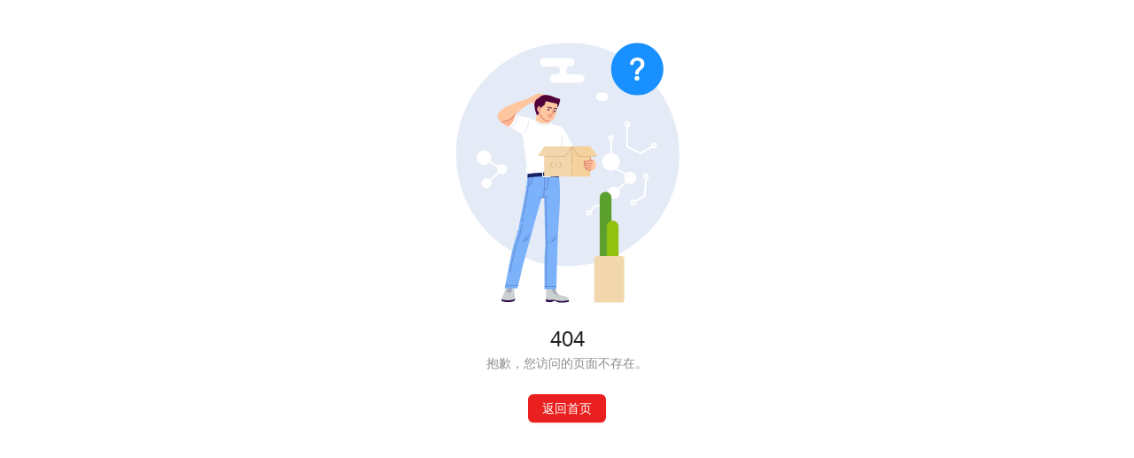

--- FILE ---
content_type: text/html; charset=utf-8
request_url: https://www.5iximai.com/goods/1928
body_size: 2543
content:
<!doctype html>
<html lang="en">
	<head>
		<link rel="stylesheet" type="text/css" href="/_app.theme.css">

		<script type="text/javascript" vite-dev-id="vite-dynamic-env-var">window.ldt={"VITE_GLOB_APP_THEME":"hotRed","VITE_GLOB_APP_TITLE":"买卖多数采平台","VITE_GLOB_APP_KEYWORDS":"买卖多,广电买卖多,政府采购,企业采购","VITE_GLOB_APP_DESCRIPTION":"河南广电买卖多科技有限公司是2015年顺应政企采购电商化和数字化发展趋势而成立的河南广电下属国资企业。定位于为政府、企业及事业单位提供智能化、定制化的采购管理解决方案，帮助政企客户提高采购效率，合理管控成本。业务涵盖办公设备、办公耗材、办公电器、办公家具、数码设备、体育用品、劳保用品、生活用品、食品饮料等在内的多系列产品采购服务，高效满足客户办公物资、员工福利、营销礼品一站式采购需求。","VITE_GLOB_APP_EN_NAME":"web","VITE_GLOB_APP_LOGO":"https://mmd-oss.oss-rg-china-mainland.aliyuncs.com/9000/img/2024/9/29/7e540ba5f5f2d9b1a0224b4483cb8fbc.webp","VITE_GLOB_APP_FAV":"https://mmd-oss.oss-rg-china-mainland.aliyuncs.com/9000/img/2025/2/27/52107b07a544e7e6adbc158b72b7e314.webp","VITE_GLOB_APP_SYSTEM":"Web","VITE_GLOB_APP_PLATFORM":"Web","VITE_GLOB_APP_SITEID":"7229410705881960491","VITE_GLOB_API_URL":"https://api2.5iximai.com/web/","VITE_GLOB_FILE_URL":"https://mmd-oss.oss-rg-china-mainland.aliyuncs.com/"};Object.freeze(window.ldt);Object.defineProperty(window, "ldt", {configurable: false,writable: false,});</script>

		<meta charset="UTF-8" />
		<meta http-equiv="X-UA-Compatible" content="IE=edge,chrome=1" />
		<meta name="renderer" content="webkit" />
		<meta name="viewport" content="width=device-width,initial-scale=1.0,minimum-scale=1.0,maximum-scale=1.0,user-scalable=0" />
		<link rel="shortcut icon" href="https://mmd-oss.oss-rg-china-mainland.aliyuncs.com/9000/img/2025/2/27/52107b07a544e7e6adbc158b72b7e314.webp" type="image/x-icon" />
		<script src="https://turing.captcha.qcloud.com/TCaptcha.js"></script>
		<title>买卖多数采平台</title>
		<meta name="keywords" content="买卖多,广电买卖多,政府采购,企业采购" />
		<meta name="description" content="河南广电买卖多科技有限公司是2015年顺应政企采购电商化和数字化发展趋势而成立的河南广电下属国资企业。定位于为政府、企业及事业单位提供智能化、定制化的采购管理解决方案，帮助政企客户提高采购效率，合理管控成本。业务涵盖办公设备、办公耗材、办公电器、办公家具、数码设备、体育用品、劳保用品、生活用品、食品饮料等在内的多系列产品采购服务，高效满足客户办公物资、员工福利、营销礼品一站式采购需求。" />
		<script>
			// 检测是否为移动设备
			if (/Mobi|Android|iPhone|iPad|iPod|BlackBerry|IEMobile|Opera Mini/i.test(navigator.userAgent)) {
				// 如果是移动设备，重定向到指定的URL
				window.location.href =
					"https://main.5iximai.com/app/fuli.php?i=3&c=entry&m=ewei_shopv2&do=mobile&r=member.bind&apply_token=1e888830546d3c54dc664a5abc9f0168" // 替换为你的移动端URL
			}
		</script>
		<script type="module" crossorigin src="/assets/index-BY_Lrq4b.js"></script>
		<link rel="stylesheet" crossorigin href="/assets/index-jmAq5-EX.css">
	</head>
	<body>
		<div id="app">
			<style>
				html[data-theme="dark"] .app-loading {
					background-color: #2c344a;
				}

				html[data-theme="dark"] .app-loading .app-loading-title {
					color: rgba(255, 255, 255, 0.85);
				}

				.app-loading {
					display: flex;
					width: 100%;
					height: 100%;
					justify-content: center;
					align-items: center;
					flex-direction: column;
					background-color: #f4f7f9;
				}

				.app-loading .app-loading-wrap {
					position: absolute;
					top: 50%;
					left: 50%;
					display: flex;
					transform: translate3d(-50%, -50%, 0);
					justify-content: center;
					align-items: center;
					flex-direction: column;
				}

				.app-loading .dots {
					display: flex;
					padding: 98px;
					justify-content: center;
					align-items: center;
				}

				.app-loading .app-loading-title {
					display: flex;
					margin-top: 30px;
					font-size: 30px;
					color: rgba(0, 0, 0, 0.85);
					justify-content: center;
					align-items: center;
				}

				.app-loading .app-loading-logo {
					display: block;
					width: 90px;
					margin: 0 auto;
					margin-bottom: 20px;
				}

				.dot {
					position: relative;
					display: inline-block;
					width: 48px;
					height: 48px;
					margin-top: 30px;
					font-size: 32px;
					transform: rotate(45deg);
					box-sizing: border-box;
					animation: ant-rotate 1.2s infinite linear;
				}

				.dot i {
					position: absolute;
					display: block;
					width: 20px;
					height: 20px;
					background-color: #0065cc;
					border-radius: 100%;
					opacity: 0.3;
					transform: scale(0.75);
					animation: ant-spin-move 1s infinite linear alternate;
					transform-origin: 50% 50%;
				}

				.dot i:nth-child(1) {
					top: 0;
					left: 0;
				}

				.dot i:nth-child(2) {
					top: 0;
					right: 0;
					animation-delay: 0.4s;
				}

				.dot i:nth-child(3) {
					right: 0;
					bottom: 0;
					animation-delay: 0.8s;
				}

				.dot i:nth-child(4) {
					bottom: 0;
					left: 0;
					animation-delay: 1.2s;
				}

				@keyframes ant-rotate {
					to {
						transform: rotate(405deg);
					}
				}

				@keyframes ant-spin-move {
					to {
						opacity: 1;
					}
				}
			</style>
			<div class="app-loading">
				<div class="app-loading-wrap">
					<img src="https://mmd-oss.oss-rg-china-mainland.aliyuncs.com/9000/img/2025/2/27/52107b07a544e7e6adbc158b72b7e314.webp" class="app-loading-logo" alt="Logo" />

					<div class="app-loading-dots">
						<span class="dot dot-spin"><i></i><i></i><i></i><i></i></span>
					</div>
					<div class="app-loading-title">买卖多数采平台</div>
				</div>
			</div>
		</div>
		<script>
			window.onload = function () {
				var isIE = false || !!document.documentMode

				if (isIE) {
					alert("您正在使用的是IE浏览器，本网站可能不支持。请考虑使用更现代的浏览器(chrome/edge/firefox等)。")
				}
			}
		</script>
	</body>
</html>


--- FILE ---
content_type: text/css; charset=UTF-8
request_url: https://www.5iximai.com/_app.theme.css
body_size: 12524
content:
:root { --blue: #1677ff;--purple: #722ED1;--cyan: #13C2C2;--green: #52C41A;--magenta: #EB2F96;--pink: #eb2f96;--red: #F5222D;--orange: #FA8C16;--yellow: #FADB14;--volcano: #FA541C;--geekblue: #2F54EB;--gold: #FAAD14;--lime: #A0D911;--color-primary: #1677ff;--color-success: #52c41a;--color-warning: #faad14;--color-error: #ff4d4f;--color-info: #1677ff;--color-text-base: #000;--color-bg-base: #fff;--font-family: -apple-system, BlinkMacSystemFont, 'Segoe UI', Roboto, 'Helvetica Neue', Arial,
'Noto Sans', sans-serif, 'Apple Color Emoji', 'Segoe UI Emoji', 'Segoe UI Symbol',
'Noto Color Emoji';--font-size: 14;--line-width: 1;--line-type: solid;--motion-unit: 0.1;--motion-base: 0;--motion-ease-out-circ: cubic-bezier(0.08, 0.82, 0.17, 1);--motion-ease-in-out-circ: cubic-bezier(0.78, 0.14, 0.15, 0.86);--motion-ease-out: cubic-bezier(0.215, 0.61, 0.355, 1);--motion-ease-in-out: cubic-bezier(0.645, 0.045, 0.355, 1);--motion-ease-out-back: cubic-bezier(0.12, 0.4, 0.29, 1.46);--motion-ease-in-back: cubic-bezier(0.71, -0.46, 0.88, 0.6);--motion-ease-in-quint: cubic-bezier(0.755, 0.05, 0.855, 0.06);--motion-ease-out-quint: cubic-bezier(0.23, 1, 0.32, 1);--border-radius: 6;--size-unit: 4;--size-step: 4;--size-popup-arrow: 16;--control-height: 32;--z-index-base: 0;--z-index-popup-base: 1000;--opacity-image: 1;--wireframe: false;--blue-1: #e6f4ff;--blue-2: #bae0ff;--blue-3: #91caff;--blue-4: #69b1ff;--blue-5: #4096ff;--blue-6: #1677ff;--blue-7: #0958d9;--blue-8: #003eb3;--blue-9: #002c8c;--blue-10: #001d66;--purple-1: #f9f0ff;--purple-2: #efdbff;--purple-3: #d3adf7;--purple-4: #b37feb;--purple-5: #9254de;--purple-6: #722ed1;--purple-7: #531dab;--purple-8: #391085;--purple-9: #22075e;--purple-10: #120338;--cyan-1: #e6fffb;--cyan-2: #b5f5ec;--cyan-3: #87e8de;--cyan-4: #5cdbd3;--cyan-5: #36cfc9;--cyan-6: #13c2c2;--cyan-7: #08979c;--cyan-8: #006d75;--cyan-9: #00474f;--cyan-10: #002329;--green-1: #f6ffed;--green-2: #d9f7be;--green-3: #b7eb8f;--green-4: #95de64;--green-5: #73d13d;--green-6: #52c41a;--green-7: #389e0d;--green-8: #237804;--green-9: #135200;--green-10: #092b00;--magenta-1: #fff0f6;--magenta-2: #ffd6e7;--magenta-3: #ffadd2;--magenta-4: #ff85c0;--magenta-5: #f759ab;--magenta-6: #eb2f96;--magenta-7: #c41d7f;--magenta-8: #9e1068;--magenta-9: #780650;--magenta-10: #520339;--pink-1: #fff0f6;--pink-2: #ffd6e7;--pink-3: #ffadd2;--pink-4: #ff85c0;--pink-5: #f759ab;--pink-6: #eb2f96;--pink-7: #c41d7f;--pink-8: #9e1068;--pink-9: #780650;--pink-10: #520339;--red-1: #fff1f0;--red-2: #ffccc7;--red-3: #ffa39e;--red-4: #ff7875;--red-5: #ff4d4f;--red-6: #f5222d;--red-7: #cf1322;--red-8: #a8071a;--red-9: #820014;--red-10: #5c0011;--orange-1: #fff7e6;--orange-2: #ffe7ba;--orange-3: #ffd591;--orange-4: #ffc069;--orange-5: #ffa940;--orange-6: #fa8c16;--orange-7: #d46b08;--orange-8: #ad4e00;--orange-9: #873800;--orange-10: #612500;--yellow-1: #feffe6;--yellow-2: #ffffb8;--yellow-3: #fffb8f;--yellow-4: #fff566;--yellow-5: #ffec3d;--yellow-6: #fadb14;--yellow-7: #d4b106;--yellow-8: #ad8b00;--yellow-9: #876800;--yellow-10: #614700;--volcano-1: #fff2e8;--volcano-2: #ffd8bf;--volcano-3: #ffbb96;--volcano-4: #ff9c6e;--volcano-5: #ff7a45;--volcano-6: #fa541c;--volcano-7: #d4380d;--volcano-8: #ad2102;--volcano-9: #871400;--volcano-10: #610b00;--geekblue-1: #f0f5ff;--geekblue-2: #d6e4ff;--geekblue-3: #adc6ff;--geekblue-4: #85a5ff;--geekblue-5: #597ef7;--geekblue-6: #2f54eb;--geekblue-7: #1d39c4;--geekblue-8: #10239e;--geekblue-9: #061178;--geekblue-10: #030852;--gold-1: #fffbe6;--gold-2: #fff1b8;--gold-3: #ffe58f;--gold-4: #ffd666;--gold-5: #ffc53d;--gold-6: #faad14;--gold-7: #d48806;--gold-8: #ad6800;--gold-9: #874d00;--gold-10: #613400;--lime-1: #fcffe6;--lime-2: #f4ffb8;--lime-3: #eaff8f;--lime-4: #d3f261;--lime-5: #bae637;--lime-6: #a0d911;--lime-7: #7cb305;--lime-8: #5b8c00;--lime-9: #3f6600;--lime-10: #254000;--color-text: rgba(0, 0, 0, 0.88);--color-text-secondary: rgba(0, 0, 0, 0.65);--color-text-tertiary: rgba(0, 0, 0, 0.45);--color-text-quaternary: rgba(0, 0, 0, 0.25);--color-fill: rgba(0, 0, 0, 0.15);--color-fill-secondary: rgba(0, 0, 0, 0.06);--color-fill-tertiary: rgba(0, 0, 0, 0.04);--color-fill-quaternary: rgba(0, 0, 0, 0.02);--color-bg-layout: #f5f5f5;--color-bg-container: #ffffff;--color-bg-elevated: #ffffff;--color-bg-spotlight: rgba(0, 0, 0, 0.85);--color-border: #d9d9d9;--color-border-secondary: #f0f0f0;--color-primary-bg: #e6f4ff;--color-primary-bg-hover: #bae0ff;--color-primary-border: #91caff;--color-primary-border-hover: #69b1ff;--color-primary-hover: #4096ff;--color-primary-active: #0958d9;--color-primary-text-hover: #4096ff;--color-primary-text: #1677ff;--color-primary-text-active: #0958d9;--color-success-bg: #f6ffed;--color-success-bg-hover: #d9f7be;--color-success-border: #b7eb8f;--color-success-border-hover: #95de64;--color-success-hover: #95de64;--color-success-active: #389e0d;--color-success-text-hover: #73d13d;--color-success-text: #52c41a;--color-success-text-active: #389e0d;--color-error-bg: #fff2f0;--color-error-bg-hover: #fff1f0;--color-error-border: #ffccc7;--color-error-border-hover: #ffa39e;--color-error-hover: #ff7875;--color-error-active: #d9363e;--color-error-text-hover: #ff7875;--color-error-text: #ff4d4f;--color-error-text-active: #d9363e;--color-warning-bg: #fffbe6;--color-warning-bg-hover: #fff1b8;--color-warning-border: #ffe58f;--color-warning-border-hover: #ffd666;--color-warning-hover: #ffd666;--color-warning-active: #d48806;--color-warning-text-hover: #ffc53d;--color-warning-text: #faad14;--color-warning-text-active: #d48806;--color-info-bg: #e6f4ff;--color-info-bg-hover: #bae0ff;--color-info-border: #91caff;--color-info-border-hover: #69b1ff;--color-info-hover: #69b1ff;--color-info-active: #0958d9;--color-info-text-hover: #4096ff;--color-info-text: #1677ff;--color-info-text-active: #0958d9;--color-bg-mask: rgba(0, 0, 0, 0.45);--color-white: #fff;--font-size-s-m: 12;--font-size-l-g: 16;--font-size-x-l: 20;--font-size-heading1: 38;--font-size-heading2: 30;--font-size-heading3: 24;--font-size-heading4: 20;--font-size-heading5: 16;--line-height: 1.5714285714285714;--line-height-l-g: 1.5;--line-height-s-m: 1.6666666666666667;--line-height-heading1: 1.2105263157894737;--line-height-heading2: 1.2666666666666666;--line-height-heading3: 1.3333333333333333;--line-height-heading4: 1.4;--line-height-heading5: 1.5;--size-x-x-l: 48;--size-x-l: 32;--size-l-g: 24;--size-m-d: 20;--size-m-s: 16;--size: 16;--size-s-m: 12;--size-x-s: 8;--size-x-x-s: 4;--control-height-s-m: 24;--control-height-x-s: 16;--control-height-l-g: 40;--motion-duration-fast: 0.1s;--motion-duration-mid: 0.2s;--motion-duration-slow: 0.3s;--line-width-bold: 2;--border-radius-x-s: 2;--border-radius-s-m: 4;--border-radius-l-g: 8;--border-radius-outer: 4; }
:root .dark { --blue: #1677ff;--purple: #722ED1;--cyan: #13C2C2;--green: #52C41A;--magenta: #EB2F96;--pink: #eb2f96;--red: #F5222D;--orange: #FA8C16;--yellow: #FADB14;--volcano: #FA541C;--geekblue: #2F54EB;--gold: #FAAD14;--lime: #A0D911;--color-primary: #1668dc;--color-success: #49aa19;--color-warning: #d89614;--color-error: #dc4446;--color-info: #1668dc;--color-text-base: #fff;--color-bg-base: #000;--font-family: -apple-system, BlinkMacSystemFont, 'Segoe UI', Roboto, 'Helvetica Neue', Arial,
'Noto Sans', sans-serif, 'Apple Color Emoji', 'Segoe UI Emoji', 'Segoe UI Symbol',
'Noto Color Emoji';--font-size: 14;--line-width: 1;--line-type: solid;--motion-unit: 0.1;--motion-base: 0;--motion-ease-out-circ: cubic-bezier(0.08, 0.82, 0.17, 1);--motion-ease-in-out-circ: cubic-bezier(0.78, 0.14, 0.15, 0.86);--motion-ease-out: cubic-bezier(0.215, 0.61, 0.355, 1);--motion-ease-in-out: cubic-bezier(0.645, 0.045, 0.355, 1);--motion-ease-out-back: cubic-bezier(0.12, 0.4, 0.29, 1.46);--motion-ease-in-back: cubic-bezier(0.71, -0.46, 0.88, 0.6);--motion-ease-in-quint: cubic-bezier(0.755, 0.05, 0.855, 0.06);--motion-ease-out-quint: cubic-bezier(0.23, 1, 0.32, 1);--border-radius: 6;--size-unit: 4;--size-step: 4;--size-popup-arrow: 16;--control-height: 32;--z-index-base: 0;--z-index-popup-base: 1000;--opacity-image: 1;--wireframe: false;--blue-1: #111a2c;--blue-2: #112545;--blue-3: #15325b;--blue-4: #15417e;--blue-5: #1554ad;--blue-6: #1668dc;--blue-7: #3c89e8;--blue-8: #65a9f3;--blue-9: #8dc5f8;--blue-10: #b7dcfa;--purple-1: #1a1325;--purple-2: #24163a;--purple-3: #301c4d;--purple-4: #3e2069;--purple-5: #51258f;--purple-6: #642ab5;--purple-7: #854eca;--purple-8: #ab7ae0;--purple-9: #cda8f0;--purple-10: #ebd7fa;--cyan-1: #112123;--cyan-2: #113536;--cyan-3: #144848;--cyan-4: #146262;--cyan-5: #138585;--cyan-6: #13a8a8;--cyan-7: #33bcb7;--cyan-8: #58d1c9;--cyan-9: #84e2d8;--cyan-10: #b2f1e8;--green-1: #162312;--green-2: #1d3712;--green-3: #274916;--green-4: #306317;--green-5: #3c8618;--green-6: #49aa19;--green-7: #6abe39;--green-8: #8fd460;--green-9: #b2e58b;--green-10: #d5f2bb;--magenta-1: #291321;--magenta-2: #40162f;--magenta-3: #551c3b;--magenta-4: #75204f;--magenta-5: #a02669;--magenta-6: #cb2b83;--magenta-7: #e0529c;--magenta-8: #f37fb7;--magenta-9: #f8a8cc;--magenta-10: #fad2e3;--pink-1: #291321;--pink-2: #40162f;--pink-3: #551c3b;--pink-4: #75204f;--pink-5: #a02669;--pink-6: #cb2b83;--pink-7: #e0529c;--pink-8: #f37fb7;--pink-9: #f8a8cc;--pink-10: #fad2e3;--red-1: #2a1215;--red-2: #431418;--red-3: #58181c;--red-4: #791a1f;--red-5: #a61d24;--red-6: #d32029;--red-7: #e84749;--red-8: #f37370;--red-9: #f89f9a;--red-10: #fac8c3;--orange-1: #2b1d11;--orange-2: #442a11;--orange-3: #593815;--orange-4: #7c4a15;--orange-5: #aa6215;--orange-6: #d87a16;--orange-7: #e89a3c;--orange-8: #f3b765;--orange-9: #f8cf8d;--orange-10: #fae3b7;--yellow-1: #2b2611;--yellow-2: #443b11;--yellow-3: #595014;--yellow-4: #7c6e14;--yellow-5: #aa9514;--yellow-6: #d8bd14;--yellow-7: #e8d639;--yellow-8: #f3ea62;--yellow-9: #f8f48b;--yellow-10: #fafab5;--volcano-1: #2b1611;--volcano-2: #441d12;--volcano-3: #592716;--volcano-4: #7c3118;--volcano-5: #aa3e19;--volcano-6: #d84a1b;--volcano-7: #e87040;--volcano-8: #f3956a;--volcano-9: #f8b692;--volcano-10: #fad4bc;--geekblue-1: #131629;--geekblue-2: #161d40;--geekblue-3: #1c2755;--geekblue-4: #203175;--geekblue-5: #263ea0;--geekblue-6: #2b4acb;--geekblue-7: #5273e0;--geekblue-8: #7f9ef3;--geekblue-9: #a8c1f8;--geekblue-10: #d2e0fa;--gold-1: #2b2111;--gold-2: #443111;--gold-3: #594214;--gold-4: #7c5914;--gold-5: #aa7714;--gold-6: #d89614;--gold-7: #e8b339;--gold-8: #f3cc62;--gold-9: #f8df8b;--gold-10: #faedb5;--lime-1: #1f2611;--lime-2: #2e3c10;--lime-3: #3e4f13;--lime-4: #536d13;--lime-5: #6f9412;--lime-6: #8bbb11;--lime-7: #a9d134;--lime-8: #c9e75d;--lime-9: #e4f88b;--lime-10: #f0fab5;--color-text: rgba(255, 255, 255, 0.85);--color-text-secondary: rgba(255, 255, 255, 0.65);--color-text-tertiary: rgba(255, 255, 255, 0.45);--color-text-quaternary: rgba(255, 255, 255, 0.25);--color-fill: rgba(255, 255, 255, 0.18);--color-fill-secondary: rgba(255, 255, 255, 0.12);--color-fill-tertiary: rgba(255, 255, 255, 0.08);--color-fill-quaternary: rgba(255, 255, 255, 0.04);--color-bg-layout: #000000;--color-bg-container: #141414;--color-bg-elevated: #1f1f1f;--color-bg-spotlight: #424242;--color-border: #424242;--color-border-secondary: #303030;--color-primary-bg: #111a2c;--color-primary-bg-hover: #112545;--color-primary-border: #15325b;--color-primary-border-hover: #15417e;--color-primary-hover: #3c89e8;--color-primary-active: #1554ad;--color-primary-text-hover: #3c89e8;--color-primary-text: #1668dc;--color-primary-text-active: #1554ad;--color-success-bg: #162312;--color-success-bg-hover: #1d3712;--color-success-border: #274916;--color-success-border-hover: #306317;--color-success-hover: #306317;--color-success-active: #3c8618;--color-success-text-hover: #6abe39;--color-success-text: #49aa19;--color-success-text-active: #3c8618;--color-error-bg: #2c1618;--color-error-bg-hover: #451d1f;--color-error-border: #5b2526;--color-error-border-hover: #7e2e2f;--color-error-hover: #e86e6b;--color-error-active: #ad393a;--color-error-text-hover: #e86e6b;--color-error-text: #dc4446;--color-error-text-active: #ad393a;--color-warning-bg: #2b2111;--color-warning-bg-hover: #443111;--color-warning-border: #594214;--color-warning-border-hover: #7c5914;--color-warning-hover: #7c5914;--color-warning-active: #aa7714;--color-warning-text-hover: #e8b339;--color-warning-text: #d89614;--color-warning-text-active: #aa7714;--color-info-bg: #111a2c;--color-info-bg-hover: #112545;--color-info-border: #15325b;--color-info-border-hover: #15417e;--color-info-hover: #15417e;--color-info-active: #1554ad;--color-info-text-hover: #3c89e8;--color-info-text: #1668dc;--color-info-text-active: #1554ad;--color-bg-mask: rgba(0, 0, 0, 0.45);--color-white: #fff;--font-size-s-m: 12;--font-size-l-g: 16;--font-size-x-l: 20;--font-size-heading1: 38;--font-size-heading2: 30;--font-size-heading3: 24;--font-size-heading4: 20;--font-size-heading5: 16;--line-height: 1.5714285714285714;--line-height-l-g: 1.5;--line-height-s-m: 1.6666666666666667;--line-height-heading1: 1.2105263157894737;--line-height-heading2: 1.2666666666666666;--line-height-heading3: 1.3333333333333333;--line-height-heading4: 1.4;--line-height-heading5: 1.5;--size-x-x-l: 48;--size-x-l: 32;--size-l-g: 24;--size-m-d: 20;--size-m-s: 16;--size: 16;--size-s-m: 12;--size-x-s: 8;--size-x-x-s: 4;--control-height-s-m: 24;--control-height-x-s: 16;--control-height-l-g: 40;--motion-duration-fast: 0.1s;--motion-duration-mid: 0.2s;--motion-duration-slow: 0.3s;--line-width-bold: 2;--border-radius-x-s: 2;--border-radius-s-m: 4;--border-radius-l-g: 8;--border-radius-outer: 4; }
.green { --blue: #1677ff;--purple: #722ED1;--cyan: #13C2C2;--green: #52C41A;--magenta: #EB2F96;--pink: #eb2f96;--red: #F5222D;--orange: #FA8C16;--yellow: #FADB14;--volcano: #FA541C;--geekblue: #2F54EB;--gold: #FAAD14;--lime: #A0D911;--color-primary: #00b96b;--color-success: #52c41a;--color-warning: #faad14;--color-error: #ff4d4f;--color-info: #1677ff;--color-text-base: #000;--color-bg-base: #fff;--font-family: -apple-system, BlinkMacSystemFont, 'Segoe UI', Roboto, 'Helvetica Neue', Arial,
'Noto Sans', sans-serif, 'Apple Color Emoji', 'Segoe UI Emoji', 'Segoe UI Symbol',
'Noto Color Emoji';--font-size: 14;--line-width: 1;--line-type: solid;--motion-unit: 0.1;--motion-base: 0;--motion-ease-out-circ: cubic-bezier(0.08, 0.82, 0.17, 1);--motion-ease-in-out-circ: cubic-bezier(0.78, 0.14, 0.15, 0.86);--motion-ease-out: cubic-bezier(0.215, 0.61, 0.355, 1);--motion-ease-in-out: cubic-bezier(0.645, 0.045, 0.355, 1);--motion-ease-out-back: cubic-bezier(0.12, 0.4, 0.29, 1.46);--motion-ease-in-back: cubic-bezier(0.71, -0.46, 0.88, 0.6);--motion-ease-in-quint: cubic-bezier(0.755, 0.05, 0.855, 0.06);--motion-ease-out-quint: cubic-bezier(0.23, 1, 0.32, 1);--border-radius: 6;--size-unit: 4;--size-step: 4;--size-popup-arrow: 16;--control-height: 32;--z-index-base: 0;--z-index-popup-base: 1000;--opacity-image: 1;--wireframe: false;--blue-1: #e6f4ff;--blue-2: #bae0ff;--blue-3: #91caff;--blue-4: #69b1ff;--blue-5: #4096ff;--blue-6: #1677ff;--blue-7: #0958d9;--blue-8: #003eb3;--blue-9: #002c8c;--blue-10: #001d66;--purple-1: #f9f0ff;--purple-2: #efdbff;--purple-3: #d3adf7;--purple-4: #b37feb;--purple-5: #9254de;--purple-6: #722ed1;--purple-7: #531dab;--purple-8: #391085;--purple-9: #22075e;--purple-10: #120338;--cyan-1: #e6fffb;--cyan-2: #b5f5ec;--cyan-3: #87e8de;--cyan-4: #5cdbd3;--cyan-5: #36cfc9;--cyan-6: #13c2c2;--cyan-7: #08979c;--cyan-8: #006d75;--cyan-9: #00474f;--cyan-10: #002329;--green-1: #f6ffed;--green-2: #d9f7be;--green-3: #b7eb8f;--green-4: #95de64;--green-5: #73d13d;--green-6: #52c41a;--green-7: #389e0d;--green-8: #237804;--green-9: #135200;--green-10: #092b00;--magenta-1: #fff0f6;--magenta-2: #ffd6e7;--magenta-3: #ffadd2;--magenta-4: #ff85c0;--magenta-5: #f759ab;--magenta-6: #eb2f96;--magenta-7: #c41d7f;--magenta-8: #9e1068;--magenta-9: #780650;--magenta-10: #520339;--pink-1: #fff0f6;--pink-2: #ffd6e7;--pink-3: #ffadd2;--pink-4: #ff85c0;--pink-5: #f759ab;--pink-6: #eb2f96;--pink-7: #c41d7f;--pink-8: #9e1068;--pink-9: #780650;--pink-10: #520339;--red-1: #fff1f0;--red-2: #ffccc7;--red-3: #ffa39e;--red-4: #ff7875;--red-5: #ff4d4f;--red-6: #f5222d;--red-7: #cf1322;--red-8: #a8071a;--red-9: #820014;--red-10: #5c0011;--orange-1: #fff7e6;--orange-2: #ffe7ba;--orange-3: #ffd591;--orange-4: #ffc069;--orange-5: #ffa940;--orange-6: #fa8c16;--orange-7: #d46b08;--orange-8: #ad4e00;--orange-9: #873800;--orange-10: #612500;--yellow-1: #feffe6;--yellow-2: #ffffb8;--yellow-3: #fffb8f;--yellow-4: #fff566;--yellow-5: #ffec3d;--yellow-6: #fadb14;--yellow-7: #d4b106;--yellow-8: #ad8b00;--yellow-9: #876800;--yellow-10: #614700;--volcano-1: #fff2e8;--volcano-2: #ffd8bf;--volcano-3: #ffbb96;--volcano-4: #ff9c6e;--volcano-5: #ff7a45;--volcano-6: #fa541c;--volcano-7: #d4380d;--volcano-8: #ad2102;--volcano-9: #871400;--volcano-10: #610b00;--geekblue-1: #f0f5ff;--geekblue-2: #d6e4ff;--geekblue-3: #adc6ff;--geekblue-4: #85a5ff;--geekblue-5: #597ef7;--geekblue-6: #2f54eb;--geekblue-7: #1d39c4;--geekblue-8: #10239e;--geekblue-9: #061178;--geekblue-10: #030852;--gold-1: #fffbe6;--gold-2: #fff1b8;--gold-3: #ffe58f;--gold-4: #ffd666;--gold-5: #ffc53d;--gold-6: #faad14;--gold-7: #d48806;--gold-8: #ad6800;--gold-9: #874d00;--gold-10: #613400;--lime-1: #fcffe6;--lime-2: #f4ffb8;--lime-3: #eaff8f;--lime-4: #d3f261;--lime-5: #bae637;--lime-6: #a0d911;--lime-7: #7cb305;--lime-8: #5b8c00;--lime-9: #3f6600;--lime-10: #254000;--color-text: rgba(0, 0, 0, 0.88);--color-text-secondary: rgba(0, 0, 0, 0.65);--color-text-tertiary: rgba(0, 0, 0, 0.45);--color-text-quaternary: rgba(0, 0, 0, 0.25);--color-fill: rgba(0, 0, 0, 0.15);--color-fill-secondary: rgba(0, 0, 0, 0.06);--color-fill-tertiary: rgba(0, 0, 0, 0.04);--color-fill-quaternary: rgba(0, 0, 0, 0.02);--color-bg-layout: #f5f5f5;--color-bg-container: #ffffff;--color-bg-elevated: #ffffff;--color-bg-spotlight: rgba(0, 0, 0, 0.85);--color-border: #d9d9d9;--color-border-secondary: #f0f0f0;--color-primary-bg: #e1faeb;--color-primary-bg-hover: #98edbe;--color-primary-border: #6ce0a4;--color-primary-border-hover: #44d48e;--color-primary-hover: #20c77c;--color-primary-active: #00945b;--color-primary-text-hover: #20c77c;--color-primary-text: #00b96b;--color-primary-text-active: #00945b;--color-success-bg: #f6ffed;--color-success-bg-hover: #d9f7be;--color-success-border: #b7eb8f;--color-success-border-hover: #95de64;--color-success-hover: #95de64;--color-success-active: #389e0d;--color-success-text-hover: #73d13d;--color-success-text: #52c41a;--color-success-text-active: #389e0d;--color-error-bg: #fff2f0;--color-error-bg-hover: #fff1f0;--color-error-border: #ffccc7;--color-error-border-hover: #ffa39e;--color-error-hover: #ff7875;--color-error-active: #d9363e;--color-error-text-hover: #ff7875;--color-error-text: #ff4d4f;--color-error-text-active: #d9363e;--color-warning-bg: #fffbe6;--color-warning-bg-hover: #fff1b8;--color-warning-border: #ffe58f;--color-warning-border-hover: #ffd666;--color-warning-hover: #ffd666;--color-warning-active: #d48806;--color-warning-text-hover: #ffc53d;--color-warning-text: #faad14;--color-warning-text-active: #d48806;--color-info-bg: #e6f4ff;--color-info-bg-hover: #bae0ff;--color-info-border: #91caff;--color-info-border-hover: #69b1ff;--color-info-hover: #69b1ff;--color-info-active: #0958d9;--color-info-text-hover: #4096ff;--color-info-text: #1677ff;--color-info-text-active: #0958d9;--color-bg-mask: rgba(0, 0, 0, 0.45);--color-white: #fff;--font-size-s-m: 12;--font-size-l-g: 16;--font-size-x-l: 20;--font-size-heading1: 38;--font-size-heading2: 30;--font-size-heading3: 24;--font-size-heading4: 20;--font-size-heading5: 16;--line-height: 1.5714285714285714;--line-height-l-g: 1.5;--line-height-s-m: 1.6666666666666667;--line-height-heading1: 1.2105263157894737;--line-height-heading2: 1.2666666666666666;--line-height-heading3: 1.3333333333333333;--line-height-heading4: 1.4;--line-height-heading5: 1.5;--size-x-x-l: 48;--size-x-l: 32;--size-l-g: 24;--size-m-d: 20;--size-m-s: 16;--size: 16;--size-s-m: 12;--size-x-s: 8;--size-x-x-s: 4;--control-height-s-m: 24;--control-height-x-s: 16;--control-height-l-g: 40;--motion-duration-fast: 0.1s;--motion-duration-mid: 0.2s;--motion-duration-slow: 0.3s;--line-width-bold: 2;--border-radius-x-s: 2;--border-radius-s-m: 4;--border-radius-l-g: 8;--border-radius-outer: 4; }
.green .dark { --blue: #1677ff;--purple: #722ED1;--cyan: #13C2C2;--green: #52C41A;--magenta: #EB2F96;--pink: #eb2f96;--red: #F5222D;--orange: #FA8C16;--yellow: #FADB14;--volcano: #FA541C;--geekblue: #2F54EB;--gold: #FAAD14;--lime: #A0D911;--color-primary: #03a05e;--color-success: #49aa19;--color-warning: #d89614;--color-error: #dc4446;--color-info: #1668dc;--color-text-base: #fff;--color-bg-base: #000;--font-family: -apple-system, BlinkMacSystemFont, 'Segoe UI', Roboto, 'Helvetica Neue', Arial,
'Noto Sans', sans-serif, 'Apple Color Emoji', 'Segoe UI Emoji', 'Segoe UI Symbol',
'Noto Color Emoji';--font-size: 14;--line-width: 1;--line-type: solid;--motion-unit: 0.1;--motion-base: 0;--motion-ease-out-circ: cubic-bezier(0.08, 0.82, 0.17, 1);--motion-ease-in-out-circ: cubic-bezier(0.78, 0.14, 0.15, 0.86);--motion-ease-out: cubic-bezier(0.215, 0.61, 0.355, 1);--motion-ease-in-out: cubic-bezier(0.645, 0.045, 0.355, 1);--motion-ease-out-back: cubic-bezier(0.12, 0.4, 0.29, 1.46);--motion-ease-in-back: cubic-bezier(0.71, -0.46, 0.88, 0.6);--motion-ease-in-quint: cubic-bezier(0.755, 0.05, 0.855, 0.06);--motion-ease-out-quint: cubic-bezier(0.23, 1, 0.32, 1);--border-radius: 6;--size-unit: 4;--size-step: 4;--size-popup-arrow: 16;--control-height: 32;--z-index-base: 0;--z-index-popup-base: 1000;--opacity-image: 1;--wireframe: false;--blue-1: #111a2c;--blue-2: #112545;--blue-3: #15325b;--blue-4: #15417e;--blue-5: #1554ad;--blue-6: #1668dc;--blue-7: #3c89e8;--blue-8: #65a9f3;--blue-9: #8dc5f8;--blue-10: #b7dcfa;--purple-1: #1a1325;--purple-2: #24163a;--purple-3: #301c4d;--purple-4: #3e2069;--purple-5: #51258f;--purple-6: #642ab5;--purple-7: #854eca;--purple-8: #ab7ae0;--purple-9: #cda8f0;--purple-10: #ebd7fa;--cyan-1: #112123;--cyan-2: #113536;--cyan-3: #144848;--cyan-4: #146262;--cyan-5: #138585;--cyan-6: #13a8a8;--cyan-7: #33bcb7;--cyan-8: #58d1c9;--cyan-9: #84e2d8;--cyan-10: #b2f1e8;--green-1: #162312;--green-2: #1d3712;--green-3: #274916;--green-4: #306317;--green-5: #3c8618;--green-6: #49aa19;--green-7: #6abe39;--green-8: #8fd460;--green-9: #b2e58b;--green-10: #d5f2bb;--magenta-1: #291321;--magenta-2: #40162f;--magenta-3: #551c3b;--magenta-4: #75204f;--magenta-5: #a02669;--magenta-6: #cb2b83;--magenta-7: #e0529c;--magenta-8: #f37fb7;--magenta-9: #f8a8cc;--magenta-10: #fad2e3;--pink-1: #291321;--pink-2: #40162f;--pink-3: #551c3b;--pink-4: #75204f;--pink-5: #a02669;--pink-6: #cb2b83;--pink-7: #e0529c;--pink-8: #f37fb7;--pink-9: #f8a8cc;--pink-10: #fad2e3;--red-1: #2a1215;--red-2: #431418;--red-3: #58181c;--red-4: #791a1f;--red-5: #a61d24;--red-6: #d32029;--red-7: #e84749;--red-8: #f37370;--red-9: #f89f9a;--red-10: #fac8c3;--orange-1: #2b1d11;--orange-2: #442a11;--orange-3: #593815;--orange-4: #7c4a15;--orange-5: #aa6215;--orange-6: #d87a16;--orange-7: #e89a3c;--orange-8: #f3b765;--orange-9: #f8cf8d;--orange-10: #fae3b7;--yellow-1: #2b2611;--yellow-2: #443b11;--yellow-3: #595014;--yellow-4: #7c6e14;--yellow-5: #aa9514;--yellow-6: #d8bd14;--yellow-7: #e8d639;--yellow-8: #f3ea62;--yellow-9: #f8f48b;--yellow-10: #fafab5;--volcano-1: #2b1611;--volcano-2: #441d12;--volcano-3: #592716;--volcano-4: #7c3118;--volcano-5: #aa3e19;--volcano-6: #d84a1b;--volcano-7: #e87040;--volcano-8: #f3956a;--volcano-9: #f8b692;--volcano-10: #fad4bc;--geekblue-1: #131629;--geekblue-2: #161d40;--geekblue-3: #1c2755;--geekblue-4: #203175;--geekblue-5: #263ea0;--geekblue-6: #2b4acb;--geekblue-7: #5273e0;--geekblue-8: #7f9ef3;--geekblue-9: #a8c1f8;--geekblue-10: #d2e0fa;--gold-1: #2b2111;--gold-2: #443111;--gold-3: #594214;--gold-4: #7c5914;--gold-5: #aa7714;--gold-6: #d89614;--gold-7: #e8b339;--gold-8: #f3cc62;--gold-9: #f8df8b;--gold-10: #faedb5;--lime-1: #1f2611;--lime-2: #2e3c10;--lime-3: #3e4f13;--lime-4: #536d13;--lime-5: #6f9412;--lime-6: #8bbb11;--lime-7: #a9d134;--lime-8: #c9e75d;--lime-9: #e4f88b;--lime-10: #f0fab5;--color-text: rgba(255, 255, 255, 0.85);--color-text-secondary: rgba(255, 255, 255, 0.65);--color-text-tertiary: rgba(255, 255, 255, 0.45);--color-text-quaternary: rgba(255, 255, 255, 0.25);--color-fill: rgba(255, 255, 255, 0.18);--color-fill-secondary: rgba(255, 255, 255, 0.12);--color-fill-tertiary: rgba(255, 255, 255, 0.08);--color-fill-quaternary: rgba(255, 255, 255, 0.04);--color-bg-layout: #000000;--color-bg-container: #141414;--color-bg-elevated: #1f1f1f;--color-bg-spotlight: #424242;--color-border: #424242;--color-border-secondary: #303030;--color-primary-bg: #11221c;--color-primary-bg-hover: #0f3426;--color-primary-border: #0e462e;--color-primary-border-hover: #0b5e3b;--color-primary-hover: #1fb572;--color-primary-active: #077f4d;--color-primary-text-hover: #1fb572;--color-primary-text: #03a05e;--color-primary-text-active: #077f4d;--color-success-bg: #162312;--color-success-bg-hover: #1d3712;--color-success-border: #274916;--color-success-border-hover: #306317;--color-success-hover: #306317;--color-success-active: #3c8618;--color-success-text-hover: #6abe39;--color-success-text: #49aa19;--color-success-text-active: #3c8618;--color-error-bg: #2c1618;--color-error-bg-hover: #451d1f;--color-error-border: #5b2526;--color-error-border-hover: #7e2e2f;--color-error-hover: #e86e6b;--color-error-active: #ad393a;--color-error-text-hover: #e86e6b;--color-error-text: #dc4446;--color-error-text-active: #ad393a;--color-warning-bg: #2b2111;--color-warning-bg-hover: #443111;--color-warning-border: #594214;--color-warning-border-hover: #7c5914;--color-warning-hover: #7c5914;--color-warning-active: #aa7714;--color-warning-text-hover: #e8b339;--color-warning-text: #d89614;--color-warning-text-active: #aa7714;--color-info-bg: #111a2c;--color-info-bg-hover: #112545;--color-info-border: #15325b;--color-info-border-hover: #15417e;--color-info-hover: #15417e;--color-info-active: #1554ad;--color-info-text-hover: #3c89e8;--color-info-text: #1668dc;--color-info-text-active: #1554ad;--color-bg-mask: rgba(0, 0, 0, 0.45);--color-white: #fff;--font-size-s-m: 12;--font-size-l-g: 16;--font-size-x-l: 20;--font-size-heading1: 38;--font-size-heading2: 30;--font-size-heading3: 24;--font-size-heading4: 20;--font-size-heading5: 16;--line-height: 1.5714285714285714;--line-height-l-g: 1.5;--line-height-s-m: 1.6666666666666667;--line-height-heading1: 1.2105263157894737;--line-height-heading2: 1.2666666666666666;--line-height-heading3: 1.3333333333333333;--line-height-heading4: 1.4;--line-height-heading5: 1.5;--size-x-x-l: 48;--size-x-l: 32;--size-l-g: 24;--size-m-d: 20;--size-m-s: 16;--size: 16;--size-s-m: 12;--size-x-s: 8;--size-x-x-s: 4;--control-height-s-m: 24;--control-height-x-s: 16;--control-height-l-g: 40;--motion-duration-fast: 0.1s;--motion-duration-mid: 0.2s;--motion-duration-slow: 0.3s;--line-width-bold: 2;--border-radius-x-s: 2;--border-radius-s-m: 4;--border-radius-l-g: 8;--border-radius-outer: 4; }
.red { --blue: #1677ff;--purple: #722ED1;--cyan: #13C2C2;--green: #52C41A;--magenta: #EB2F96;--pink: #eb2f96;--red: #F5222D;--orange: #FA8C16;--yellow: #FADB14;--volcano: #FA541C;--geekblue: #2F54EB;--gold: #FAAD14;--lime: #A0D911;--color-primary: #c30d23;--color-success: #52c41a;--color-warning: #faad14;--color-error: #ff4d4f;--color-info: #1677ff;--color-text-base: #000;--color-bg-base: #fff;--font-family: -apple-system, BlinkMacSystemFont, 'Segoe UI', Roboto, 'Helvetica Neue', Arial,
'Noto Sans', sans-serif, 'Apple Color Emoji', 'Segoe UI Emoji', 'Segoe UI Symbol',
'Noto Color Emoji';--font-size: 14;--line-width: 1;--line-type: solid;--motion-unit: 0.1;--motion-base: 0;--motion-ease-out-circ: cubic-bezier(0.08, 0.82, 0.17, 1);--motion-ease-in-out-circ: cubic-bezier(0.78, 0.14, 0.15, 0.86);--motion-ease-out: cubic-bezier(0.215, 0.61, 0.355, 1);--motion-ease-in-out: cubic-bezier(0.645, 0.045, 0.355, 1);--motion-ease-out-back: cubic-bezier(0.12, 0.4, 0.29, 1.46);--motion-ease-in-back: cubic-bezier(0.71, -0.46, 0.88, 0.6);--motion-ease-in-quint: cubic-bezier(0.755, 0.05, 0.855, 0.06);--motion-ease-out-quint: cubic-bezier(0.23, 1, 0.32, 1);--border-radius: 6;--size-unit: 4;--size-step: 4;--size-popup-arrow: 16;--control-height: 32;--z-index-base: 0;--z-index-popup-base: 1000;--opacity-image: 1;--wireframe: false;--blue-1: #e6f4ff;--blue-2: #bae0ff;--blue-3: #91caff;--blue-4: #69b1ff;--blue-5: #4096ff;--blue-6: #1677ff;--blue-7: #0958d9;--blue-8: #003eb3;--blue-9: #002c8c;--blue-10: #001d66;--purple-1: #f9f0ff;--purple-2: #efdbff;--purple-3: #d3adf7;--purple-4: #b37feb;--purple-5: #9254de;--purple-6: #722ed1;--purple-7: #531dab;--purple-8: #391085;--purple-9: #22075e;--purple-10: #120338;--cyan-1: #e6fffb;--cyan-2: #b5f5ec;--cyan-3: #87e8de;--cyan-4: #5cdbd3;--cyan-5: #36cfc9;--cyan-6: #13c2c2;--cyan-7: #08979c;--cyan-8: #006d75;--cyan-9: #00474f;--cyan-10: #002329;--green-1: #f6ffed;--green-2: #d9f7be;--green-3: #b7eb8f;--green-4: #95de64;--green-5: #73d13d;--green-6: #52c41a;--green-7: #389e0d;--green-8: #237804;--green-9: #135200;--green-10: #092b00;--magenta-1: #fff0f6;--magenta-2: #ffd6e7;--magenta-3: #ffadd2;--magenta-4: #ff85c0;--magenta-5: #f759ab;--magenta-6: #eb2f96;--magenta-7: #c41d7f;--magenta-8: #9e1068;--magenta-9: #780650;--magenta-10: #520339;--pink-1: #fff0f6;--pink-2: #ffd6e7;--pink-3: #ffadd2;--pink-4: #ff85c0;--pink-5: #f759ab;--pink-6: #eb2f96;--pink-7: #c41d7f;--pink-8: #9e1068;--pink-9: #780650;--pink-10: #520339;--red-1: #fff1f0;--red-2: #ffccc7;--red-3: #ffa39e;--red-4: #ff7875;--red-5: #ff4d4f;--red-6: #f5222d;--red-7: #cf1322;--red-8: #a8071a;--red-9: #820014;--red-10: #5c0011;--orange-1: #fff7e6;--orange-2: #ffe7ba;--orange-3: #ffd591;--orange-4: #ffc069;--orange-5: #ffa940;--orange-6: #fa8c16;--orange-7: #d46b08;--orange-8: #ad4e00;--orange-9: #873800;--orange-10: #612500;--yellow-1: #feffe6;--yellow-2: #ffffb8;--yellow-3: #fffb8f;--yellow-4: #fff566;--yellow-5: #ffec3d;--yellow-6: #fadb14;--yellow-7: #d4b106;--yellow-8: #ad8b00;--yellow-9: #876800;--yellow-10: #614700;--volcano-1: #fff2e8;--volcano-2: #ffd8bf;--volcano-3: #ffbb96;--volcano-4: #ff9c6e;--volcano-5: #ff7a45;--volcano-6: #fa541c;--volcano-7: #d4380d;--volcano-8: #ad2102;--volcano-9: #871400;--volcano-10: #610b00;--geekblue-1: #f0f5ff;--geekblue-2: #d6e4ff;--geekblue-3: #adc6ff;--geekblue-4: #85a5ff;--geekblue-5: #597ef7;--geekblue-6: #2f54eb;--geekblue-7: #1d39c4;--geekblue-8: #10239e;--geekblue-9: #061178;--geekblue-10: #030852;--gold-1: #fffbe6;--gold-2: #fff1b8;--gold-3: #ffe58f;--gold-4: #ffd666;--gold-5: #ffc53d;--gold-6: #faad14;--gold-7: #d48806;--gold-8: #ad6800;--gold-9: #874d00;--gold-10: #613400;--lime-1: #fcffe6;--lime-2: #f4ffb8;--lime-3: #eaff8f;--lime-4: #d3f261;--lime-5: #bae637;--lime-6: #a0d911;--lime-7: #7cb305;--lime-8: #5b8c00;--lime-9: #3f6600;--lime-10: #254000;--color-text: rgba(0, 0, 0, 0.88);--color-text-secondary: rgba(0, 0, 0, 0.65);--color-text-tertiary: rgba(0, 0, 0, 0.45);--color-text-quaternary: rgba(0, 0, 0, 0.25);--color-fill: rgba(0, 0, 0, 0.15);--color-fill-secondary: rgba(0, 0, 0, 0.06);--color-fill-tertiary: rgba(0, 0, 0, 0.04);--color-fill-quaternary: rgba(0, 0, 0, 0.02);--color-bg-layout: #f5f5f5;--color-bg-container: #ffffff;--color-bg-elevated: #ffffff;--color-bg-spotlight: rgba(0, 0, 0, 0.85);--color-border: #d9d9d9;--color-border-secondary: #f0f0f0;--color-primary-bg: #ffe7e6;--color-primary-bg-hover: #f5afae;--color-primary-border: #e88081;--color-primary-border-hover: #db565c;--color-primary-hover: #cf303d;--color-primary-active: #9c031a;--color-primary-text-hover: #cf303d;--color-primary-text: #c30d23;--color-primary-text-active: #9c031a;--color-success-bg: #f6ffed;--color-success-bg-hover: #d9f7be;--color-success-border: #b7eb8f;--color-success-border-hover: #95de64;--color-success-hover: #95de64;--color-success-active: #389e0d;--color-success-text-hover: #73d13d;--color-success-text: #52c41a;--color-success-text-active: #389e0d;--color-error-bg: #fff2f0;--color-error-bg-hover: #fff1f0;--color-error-border: #ffccc7;--color-error-border-hover: #ffa39e;--color-error-hover: #ff7875;--color-error-active: #d9363e;--color-error-text-hover: #ff7875;--color-error-text: #ff4d4f;--color-error-text-active: #d9363e;--color-warning-bg: #fffbe6;--color-warning-bg-hover: #fff1b8;--color-warning-border: #ffe58f;--color-warning-border-hover: #ffd666;--color-warning-hover: #ffd666;--color-warning-active: #d48806;--color-warning-text-hover: #ffc53d;--color-warning-text: #faad14;--color-warning-text-active: #d48806;--color-info-bg: #e6f4ff;--color-info-bg-hover: #bae0ff;--color-info-border: #91caff;--color-info-border-hover: #69b1ff;--color-info-hover: #69b1ff;--color-info-active: #0958d9;--color-info-text-hover: #4096ff;--color-info-text: #1677ff;--color-info-text-active: #0958d9;--color-bg-mask: rgba(0, 0, 0, 0.45);--color-white: #fff;--font-size-s-m: 12;--font-size-l-g: 16;--font-size-x-l: 20;--font-size-heading1: 38;--font-size-heading2: 30;--font-size-heading3: 24;--font-size-heading4: 20;--font-size-heading5: 16;--line-height: 1.5714285714285714;--line-height-l-g: 1.5;--line-height-s-m: 1.6666666666666667;--line-height-heading1: 1.2105263157894737;--line-height-heading2: 1.2666666666666666;--line-height-heading3: 1.3333333333333333;--line-height-heading4: 1.4;--line-height-heading5: 1.5;--size-x-x-l: 48;--size-x-l: 32;--size-l-g: 24;--size-m-d: 20;--size-m-s: 16;--size: 16;--size-s-m: 12;--size-x-s: 8;--size-x-x-s: 4;--control-height-s-m: 24;--control-height-x-s: 16;--control-height-l-g: 40;--motion-duration-fast: 0.1s;--motion-duration-mid: 0.2s;--motion-duration-slow: 0.3s;--line-width-bold: 2;--border-radius-x-s: 2;--border-radius-s-m: 4;--border-radius-l-g: 8;--border-radius-outer: 4; }
.red .dark { --blue: #1677ff;--purple: #722ED1;--cyan: #13C2C2;--green: #52C41A;--magenta: #EB2F96;--pink: #eb2f96;--red: #F5222D;--orange: #FA8C16;--yellow: #FADB14;--volcano: #FA541C;--geekblue: #2F54EB;--gold: #FAAD14;--lime: #A0D911;--color-primary: #a90e21;--color-success: #49aa19;--color-warning: #d89614;--color-error: #dc4446;--color-info: #1668dc;--color-text-base: #fff;--color-bg-base: #000;--font-family: -apple-system, BlinkMacSystemFont, 'Segoe UI', Roboto, 'Helvetica Neue', Arial,
'Noto Sans', sans-serif, 'Apple Color Emoji', 'Segoe UI Emoji', 'Segoe UI Symbol',
'Noto Color Emoji';--font-size: 14;--line-width: 1;--line-type: solid;--motion-unit: 0.1;--motion-base: 0;--motion-ease-out-circ: cubic-bezier(0.08, 0.82, 0.17, 1);--motion-ease-in-out-circ: cubic-bezier(0.78, 0.14, 0.15, 0.86);--motion-ease-out: cubic-bezier(0.215, 0.61, 0.355, 1);--motion-ease-in-out: cubic-bezier(0.645, 0.045, 0.355, 1);--motion-ease-out-back: cubic-bezier(0.12, 0.4, 0.29, 1.46);--motion-ease-in-back: cubic-bezier(0.71, -0.46, 0.88, 0.6);--motion-ease-in-quint: cubic-bezier(0.755, 0.05, 0.855, 0.06);--motion-ease-out-quint: cubic-bezier(0.23, 1, 0.32, 1);--border-radius: 6;--size-unit: 4;--size-step: 4;--size-popup-arrow: 16;--control-height: 32;--z-index-base: 0;--z-index-popup-base: 1000;--opacity-image: 1;--wireframe: false;--blue-1: #111a2c;--blue-2: #112545;--blue-3: #15325b;--blue-4: #15417e;--blue-5: #1554ad;--blue-6: #1668dc;--blue-7: #3c89e8;--blue-8: #65a9f3;--blue-9: #8dc5f8;--blue-10: #b7dcfa;--purple-1: #1a1325;--purple-2: #24163a;--purple-3: #301c4d;--purple-4: #3e2069;--purple-5: #51258f;--purple-6: #642ab5;--purple-7: #854eca;--purple-8: #ab7ae0;--purple-9: #cda8f0;--purple-10: #ebd7fa;--cyan-1: #112123;--cyan-2: #113536;--cyan-3: #144848;--cyan-4: #146262;--cyan-5: #138585;--cyan-6: #13a8a8;--cyan-7: #33bcb7;--cyan-8: #58d1c9;--cyan-9: #84e2d8;--cyan-10: #b2f1e8;--green-1: #162312;--green-2: #1d3712;--green-3: #274916;--green-4: #306317;--green-5: #3c8618;--green-6: #49aa19;--green-7: #6abe39;--green-8: #8fd460;--green-9: #b2e58b;--green-10: #d5f2bb;--magenta-1: #291321;--magenta-2: #40162f;--magenta-3: #551c3b;--magenta-4: #75204f;--magenta-5: #a02669;--magenta-6: #cb2b83;--magenta-7: #e0529c;--magenta-8: #f37fb7;--magenta-9: #f8a8cc;--magenta-10: #fad2e3;--pink-1: #291321;--pink-2: #40162f;--pink-3: #551c3b;--pink-4: #75204f;--pink-5: #a02669;--pink-6: #cb2b83;--pink-7: #e0529c;--pink-8: #f37fb7;--pink-9: #f8a8cc;--pink-10: #fad2e3;--red-1: #2a1215;--red-2: #431418;--red-3: #58181c;--red-4: #791a1f;--red-5: #a61d24;--red-6: #d32029;--red-7: #e84749;--red-8: #f37370;--red-9: #f89f9a;--red-10: #fac8c3;--orange-1: #2b1d11;--orange-2: #442a11;--orange-3: #593815;--orange-4: #7c4a15;--orange-5: #aa6215;--orange-6: #d87a16;--orange-7: #e89a3c;--orange-8: #f3b765;--orange-9: #f8cf8d;--orange-10: #fae3b7;--yellow-1: #2b2611;--yellow-2: #443b11;--yellow-3: #595014;--yellow-4: #7c6e14;--yellow-5: #aa9514;--yellow-6: #d8bd14;--yellow-7: #e8d639;--yellow-8: #f3ea62;--yellow-9: #f8f48b;--yellow-10: #fafab5;--volcano-1: #2b1611;--volcano-2: #441d12;--volcano-3: #592716;--volcano-4: #7c3118;--volcano-5: #aa3e19;--volcano-6: #d84a1b;--volcano-7: #e87040;--volcano-8: #f3956a;--volcano-9: #f8b692;--volcano-10: #fad4bc;--geekblue-1: #131629;--geekblue-2: #161d40;--geekblue-3: #1c2755;--geekblue-4: #203175;--geekblue-5: #263ea0;--geekblue-6: #2b4acb;--geekblue-7: #5273e0;--geekblue-8: #7f9ef3;--geekblue-9: #a8c1f8;--geekblue-10: #d2e0fa;--gold-1: #2b2111;--gold-2: #443111;--gold-3: #594214;--gold-4: #7c5914;--gold-5: #aa7714;--gold-6: #d89614;--gold-7: #e8b339;--gold-8: #f3cc62;--gold-9: #f8df8b;--gold-10: #faedb5;--lime-1: #1f2611;--lime-2: #2e3c10;--lime-3: #3e4f13;--lime-4: #536d13;--lime-5: #6f9412;--lime-6: #8bbb11;--lime-7: #a9d134;--lime-8: #c9e75d;--lime-9: #e4f88b;--lime-10: #f0fab5;--color-text: rgba(255, 255, 255, 0.85);--color-text-secondary: rgba(255, 255, 255, 0.65);--color-text-tertiary: rgba(255, 255, 255, 0.45);--color-text-quaternary: rgba(255, 255, 255, 0.25);--color-fill: rgba(255, 255, 255, 0.18);--color-fill-secondary: rgba(255, 255, 255, 0.12);--color-fill-tertiary: rgba(255, 255, 255, 0.08);--color-fill-quaternary: rgba(255, 255, 255, 0.04);--color-bg-layout: #000000;--color-bg-container: #141414;--color-bg-elevated: #1f1f1f;--color-bg-spotlight: #424242;--color-border: #424242;--color-border-secondary: #303030;--color-primary-bg: #231114;--color-primary-bg-hover: #361016;--color-primary-border: #491219;--color-primary-border-hover: #63111b;--color-primary-hover: #bc2d39;--color-primary-active: #860f1e;--color-primary-text-hover: #bc2d39;--color-primary-text: #a90e21;--color-primary-text-active: #860f1e;--color-success-bg: #162312;--color-success-bg-hover: #1d3712;--color-success-border: #274916;--color-success-border-hover: #306317;--color-success-hover: #306317;--color-success-active: #3c8618;--color-success-text-hover: #6abe39;--color-success-text: #49aa19;--color-success-text-active: #3c8618;--color-error-bg: #2c1618;--color-error-bg-hover: #451d1f;--color-error-border: #5b2526;--color-error-border-hover: #7e2e2f;--color-error-hover: #e86e6b;--color-error-active: #ad393a;--color-error-text-hover: #e86e6b;--color-error-text: #dc4446;--color-error-text-active: #ad393a;--color-warning-bg: #2b2111;--color-warning-bg-hover: #443111;--color-warning-border: #594214;--color-warning-border-hover: #7c5914;--color-warning-hover: #7c5914;--color-warning-active: #aa7714;--color-warning-text-hover: #e8b339;--color-warning-text: #d89614;--color-warning-text-active: #aa7714;--color-info-bg: #111a2c;--color-info-bg-hover: #112545;--color-info-border: #15325b;--color-info-border-hover: #15417e;--color-info-hover: #15417e;--color-info-active: #1554ad;--color-info-text-hover: #3c89e8;--color-info-text: #1668dc;--color-info-text-active: #1554ad;--color-bg-mask: rgba(0, 0, 0, 0.45);--color-white: #fff;--font-size-s-m: 12;--font-size-l-g: 16;--font-size-x-l: 20;--font-size-heading1: 38;--font-size-heading2: 30;--font-size-heading3: 24;--font-size-heading4: 20;--font-size-heading5: 16;--line-height: 1.5714285714285714;--line-height-l-g: 1.5;--line-height-s-m: 1.6666666666666667;--line-height-heading1: 1.2105263157894737;--line-height-heading2: 1.2666666666666666;--line-height-heading3: 1.3333333333333333;--line-height-heading4: 1.4;--line-height-heading5: 1.5;--size-x-x-l: 48;--size-x-l: 32;--size-l-g: 24;--size-m-d: 20;--size-m-s: 16;--size: 16;--size-s-m: 12;--size-x-s: 8;--size-x-x-s: 4;--control-height-s-m: 24;--control-height-x-s: 16;--control-height-l-g: 40;--motion-duration-fast: 0.1s;--motion-duration-mid: 0.2s;--motion-duration-slow: 0.3s;--line-width-bold: 2;--border-radius-x-s: 2;--border-radius-s-m: 4;--border-radius-l-g: 8;--border-radius-outer: 4; }
.hotRed { --blue: #1677ff;--purple: #722ED1;--cyan: #13C2C2;--green: #52C41A;--magenta: #EB2F96;--pink: #eb2f96;--red: #F5222D;--orange: #FA8C16;--yellow: #FADB14;--volcano: #FA541C;--geekblue: #2F54EB;--gold: #FAAD14;--lime: #A0D911;--color-primary: #e9201f;--color-success: #52c41a;--color-warning: #faad14;--color-error: #ff4d4f;--color-info: #1677ff;--color-text-base: #000;--color-bg-base: #fff;--font-family: -apple-system, BlinkMacSystemFont, 'Segoe UI', Roboto, 'Helvetica Neue', Arial,
'Noto Sans', sans-serif, 'Apple Color Emoji', 'Segoe UI Emoji', 'Segoe UI Symbol',
'Noto Color Emoji';--font-size: 14;--line-width: 1;--line-type: solid;--motion-unit: 0.1;--motion-base: 0;--motion-ease-out-circ: cubic-bezier(0.08, 0.82, 0.17, 1);--motion-ease-in-out-circ: cubic-bezier(0.78, 0.14, 0.15, 0.86);--motion-ease-out: cubic-bezier(0.215, 0.61, 0.355, 1);--motion-ease-in-out: cubic-bezier(0.645, 0.045, 0.355, 1);--motion-ease-out-back: cubic-bezier(0.12, 0.4, 0.29, 1.46);--motion-ease-in-back: cubic-bezier(0.71, -0.46, 0.88, 0.6);--motion-ease-in-quint: cubic-bezier(0.755, 0.05, 0.855, 0.06);--motion-ease-out-quint: cubic-bezier(0.23, 1, 0.32, 1);--border-radius: 6;--size-unit: 4;--size-step: 4;--size-popup-arrow: 16;--control-height: 32;--z-index-base: 0;--z-index-popup-base: 1000;--opacity-image: 1;--wireframe: false;--blue-1: #e6f4ff;--blue-2: #bae0ff;--blue-3: #91caff;--blue-4: #69b1ff;--blue-5: #4096ff;--blue-6: #1677ff;--blue-7: #0958d9;--blue-8: #003eb3;--blue-9: #002c8c;--blue-10: #001d66;--purple-1: #f9f0ff;--purple-2: #efdbff;--purple-3: #d3adf7;--purple-4: #b37feb;--purple-5: #9254de;--purple-6: #722ed1;--purple-7: #531dab;--purple-8: #391085;--purple-9: #22075e;--purple-10: #120338;--cyan-1: #e6fffb;--cyan-2: #b5f5ec;--cyan-3: #87e8de;--cyan-4: #5cdbd3;--cyan-5: #36cfc9;--cyan-6: #13c2c2;--cyan-7: #08979c;--cyan-8: #006d75;--cyan-9: #00474f;--cyan-10: #002329;--green-1: #f6ffed;--green-2: #d9f7be;--green-3: #b7eb8f;--green-4: #95de64;--green-5: #73d13d;--green-6: #52c41a;--green-7: #389e0d;--green-8: #237804;--green-9: #135200;--green-10: #092b00;--magenta-1: #fff0f6;--magenta-2: #ffd6e7;--magenta-3: #ffadd2;--magenta-4: #ff85c0;--magenta-5: #f759ab;--magenta-6: #eb2f96;--magenta-7: #c41d7f;--magenta-8: #9e1068;--magenta-9: #780650;--magenta-10: #520339;--pink-1: #fff0f6;--pink-2: #ffd6e7;--pink-3: #ffadd2;--pink-4: #ff85c0;--pink-5: #f759ab;--pink-6: #eb2f96;--pink-7: #c41d7f;--pink-8: #9e1068;--pink-9: #780650;--pink-10: #520339;--red-1: #fff1f0;--red-2: #ffccc7;--red-3: #ffa39e;--red-4: #ff7875;--red-5: #ff4d4f;--red-6: #f5222d;--red-7: #cf1322;--red-8: #a8071a;--red-9: #820014;--red-10: #5c0011;--orange-1: #fff7e6;--orange-2: #ffe7ba;--orange-3: #ffd591;--orange-4: #ffc069;--orange-5: #ffa940;--orange-6: #fa8c16;--orange-7: #d46b08;--orange-8: #ad4e00;--orange-9: #873800;--orange-10: #612500;--yellow-1: #feffe6;--yellow-2: #ffffb8;--yellow-3: #fffb8f;--yellow-4: #fff566;--yellow-5: #ffec3d;--yellow-6: #fadb14;--yellow-7: #d4b106;--yellow-8: #ad8b00;--yellow-9: #876800;--yellow-10: #614700;--volcano-1: #fff2e8;--volcano-2: #ffd8bf;--volcano-3: #ffbb96;--volcano-4: #ff9c6e;--volcano-5: #ff7a45;--volcano-6: #fa541c;--volcano-7: #d4380d;--volcano-8: #ad2102;--volcano-9: #871400;--volcano-10: #610b00;--geekblue-1: #f0f5ff;--geekblue-2: #d6e4ff;--geekblue-3: #adc6ff;--geekblue-4: #85a5ff;--geekblue-5: #597ef7;--geekblue-6: #2f54eb;--geekblue-7: #1d39c4;--geekblue-8: #10239e;--geekblue-9: #061178;--geekblue-10: #030852;--gold-1: #fffbe6;--gold-2: #fff1b8;--gold-3: #ffe58f;--gold-4: #ffd666;--gold-5: #ffc53d;--gold-6: #faad14;--gold-7: #d48806;--gold-8: #ad6800;--gold-9: #874d00;--gold-10: #613400;--lime-1: #fcffe6;--lime-2: #f4ffb8;--lime-3: #eaff8f;--lime-4: #d3f261;--lime-5: #bae637;--lime-6: #a0d911;--lime-7: #7cb305;--lime-8: #5b8c00;--lime-9: #3f6600;--lime-10: #254000;--color-text: rgba(0, 0, 0, 0.88);--color-text-secondary: rgba(0, 0, 0, 0.65);--color-text-tertiary: rgba(0, 0, 0, 0.45);--color-text-quaternary: rgba(0, 0, 0, 0.25);--color-fill: rgba(0, 0, 0, 0.15);--color-fill-secondary: rgba(0, 0, 0, 0.06);--color-fill-tertiary: rgba(0, 0, 0, 0.04);--color-fill-quaternary: rgba(0, 0, 0, 0.02);--color-bg-layout: #f5f5f5;--color-bg-container: #ffffff;--color-bg-elevated: #ffffff;--color-bg-spotlight: rgba(0, 0, 0, 0.85);--color-border: #d9d9d9;--color-border-secondary: #f0f0f0;--color-primary-bg: #fff0ed;--color-primary-bg-hover: #ffccc4;--color-primary-border: #ffa59c;--color-primary-border-hover: #ff7c73;--color-primary-hover: #f54d47;--color-primary-active: #c21015;--color-primary-text-hover: #f54d47;--color-primary-text: #e9201f;--color-primary-text-active: #c21015;--color-success-bg: #f6ffed;--color-success-bg-hover: #d9f7be;--color-success-border: #b7eb8f;--color-success-border-hover: #95de64;--color-success-hover: #95de64;--color-success-active: #389e0d;--color-success-text-hover: #73d13d;--color-success-text: #52c41a;--color-success-text-active: #389e0d;--color-error-bg: #fff2f0;--color-error-bg-hover: #fff1f0;--color-error-border: #ffccc7;--color-error-border-hover: #ffa39e;--color-error-hover: #ff7875;--color-error-active: #d9363e;--color-error-text-hover: #ff7875;--color-error-text: #ff4d4f;--color-error-text-active: #d9363e;--color-warning-bg: #fffbe6;--color-warning-bg-hover: #fff1b8;--color-warning-border: #ffe58f;--color-warning-border-hover: #ffd666;--color-warning-hover: #ffd666;--color-warning-active: #d48806;--color-warning-text-hover: #ffc53d;--color-warning-text: #faad14;--color-warning-text-active: #d48806;--color-info-bg: #e6f4ff;--color-info-bg-hover: #bae0ff;--color-info-border: #91caff;--color-info-border-hover: #69b1ff;--color-info-hover: #69b1ff;--color-info-active: #0958d9;--color-info-text-hover: #4096ff;--color-info-text: #1677ff;--color-info-text-active: #0958d9;--color-bg-mask: rgba(0, 0, 0, 0.45);--color-white: #fff;--font-size-s-m: 12;--font-size-l-g: 16;--font-size-x-l: 20;--font-size-heading1: 38;--font-size-heading2: 30;--font-size-heading3: 24;--font-size-heading4: 20;--font-size-heading5: 16;--line-height: 1.5714285714285714;--line-height-l-g: 1.5;--line-height-s-m: 1.6666666666666667;--line-height-heading1: 1.2105263157894737;--line-height-heading2: 1.2666666666666666;--line-height-heading3: 1.3333333333333333;--line-height-heading4: 1.4;--line-height-heading5: 1.5;--size-x-x-l: 48;--size-x-l: 32;--size-l-g: 24;--size-m-d: 20;--size-m-s: 16;--size: 16;--size-s-m: 12;--size-x-s: 8;--size-x-x-s: 4;--control-height-s-m: 24;--control-height-x-s: 16;--control-height-l-g: 40;--motion-duration-fast: 0.1s;--motion-duration-mid: 0.2s;--motion-duration-slow: 0.3s;--line-width-bold: 2;--border-radius-x-s: 2;--border-radius-s-m: 4;--border-radius-l-g: 8;--border-radius-outer: 4; }
.hotRed .dark { --blue: #1677ff;--purple: #722ED1;--cyan: #13C2C2;--green: #52C41A;--magenta: #EB2F96;--pink: #eb2f96;--red: #F5222D;--orange: #FA8C16;--yellow: #FADB14;--volcano: #FA541C;--geekblue: #2F54EB;--gold: #FAAD14;--lime: #A0D911;--color-primary: #c91e1d;--color-success: #49aa19;--color-warning: #d89614;--color-error: #dc4446;--color-info: #1668dc;--color-text-base: #fff;--color-bg-base: #000;--font-family: -apple-system, BlinkMacSystemFont, 'Segoe UI', Roboto, 'Helvetica Neue', Arial,
'Noto Sans', sans-serif, 'Apple Color Emoji', 'Segoe UI Emoji', 'Segoe UI Symbol',
'Noto Color Emoji';--font-size: 14;--line-width: 1;--line-type: solid;--motion-unit: 0.1;--motion-base: 0;--motion-ease-out-circ: cubic-bezier(0.08, 0.82, 0.17, 1);--motion-ease-in-out-circ: cubic-bezier(0.78, 0.14, 0.15, 0.86);--motion-ease-out: cubic-bezier(0.215, 0.61, 0.355, 1);--motion-ease-in-out: cubic-bezier(0.645, 0.045, 0.355, 1);--motion-ease-out-back: cubic-bezier(0.12, 0.4, 0.29, 1.46);--motion-ease-in-back: cubic-bezier(0.71, -0.46, 0.88, 0.6);--motion-ease-in-quint: cubic-bezier(0.755, 0.05, 0.855, 0.06);--motion-ease-out-quint: cubic-bezier(0.23, 1, 0.32, 1);--border-radius: 6;--size-unit: 4;--size-step: 4;--size-popup-arrow: 16;--control-height: 32;--z-index-base: 0;--z-index-popup-base: 1000;--opacity-image: 1;--wireframe: false;--blue-1: #111a2c;--blue-2: #112545;--blue-3: #15325b;--blue-4: #15417e;--blue-5: #1554ad;--blue-6: #1668dc;--blue-7: #3c89e8;--blue-8: #65a9f3;--blue-9: #8dc5f8;--blue-10: #b7dcfa;--purple-1: #1a1325;--purple-2: #24163a;--purple-3: #301c4d;--purple-4: #3e2069;--purple-5: #51258f;--purple-6: #642ab5;--purple-7: #854eca;--purple-8: #ab7ae0;--purple-9: #cda8f0;--purple-10: #ebd7fa;--cyan-1: #112123;--cyan-2: #113536;--cyan-3: #144848;--cyan-4: #146262;--cyan-5: #138585;--cyan-6: #13a8a8;--cyan-7: #33bcb7;--cyan-8: #58d1c9;--cyan-9: #84e2d8;--cyan-10: #b2f1e8;--green-1: #162312;--green-2: #1d3712;--green-3: #274916;--green-4: #306317;--green-5: #3c8618;--green-6: #49aa19;--green-7: #6abe39;--green-8: #8fd460;--green-9: #b2e58b;--green-10: #d5f2bb;--magenta-1: #291321;--magenta-2: #40162f;--magenta-3: #551c3b;--magenta-4: #75204f;--magenta-5: #a02669;--magenta-6: #cb2b83;--magenta-7: #e0529c;--magenta-8: #f37fb7;--magenta-9: #f8a8cc;--magenta-10: #fad2e3;--pink-1: #291321;--pink-2: #40162f;--pink-3: #551c3b;--pink-4: #75204f;--pink-5: #a02669;--pink-6: #cb2b83;--pink-7: #e0529c;--pink-8: #f37fb7;--pink-9: #f8a8cc;--pink-10: #fad2e3;--red-1: #2a1215;--red-2: #431418;--red-3: #58181c;--red-4: #791a1f;--red-5: #a61d24;--red-6: #d32029;--red-7: #e84749;--red-8: #f37370;--red-9: #f89f9a;--red-10: #fac8c3;--orange-1: #2b1d11;--orange-2: #442a11;--orange-3: #593815;--orange-4: #7c4a15;--orange-5: #aa6215;--orange-6: #d87a16;--orange-7: #e89a3c;--orange-8: #f3b765;--orange-9: #f8cf8d;--orange-10: #fae3b7;--yellow-1: #2b2611;--yellow-2: #443b11;--yellow-3: #595014;--yellow-4: #7c6e14;--yellow-5: #aa9514;--yellow-6: #d8bd14;--yellow-7: #e8d639;--yellow-8: #f3ea62;--yellow-9: #f8f48b;--yellow-10: #fafab5;--volcano-1: #2b1611;--volcano-2: #441d12;--volcano-3: #592716;--volcano-4: #7c3118;--volcano-5: #aa3e19;--volcano-6: #d84a1b;--volcano-7: #e87040;--volcano-8: #f3956a;--volcano-9: #f8b692;--volcano-10: #fad4bc;--geekblue-1: #131629;--geekblue-2: #161d40;--geekblue-3: #1c2755;--geekblue-4: #203175;--geekblue-5: #263ea0;--geekblue-6: #2b4acb;--geekblue-7: #5273e0;--geekblue-8: #7f9ef3;--geekblue-9: #a8c1f8;--geekblue-10: #d2e0fa;--gold-1: #2b2111;--gold-2: #443111;--gold-3: #594214;--gold-4: #7c5914;--gold-5: #aa7714;--gold-6: #d89614;--gold-7: #e8b339;--gold-8: #f3cc62;--gold-9: #f8df8b;--gold-10: #faedb5;--lime-1: #1f2611;--lime-2: #2e3c10;--lime-3: #3e4f13;--lime-4: #536d13;--lime-5: #6f9412;--lime-6: #8bbb11;--lime-7: #a9d134;--lime-8: #c9e75d;--lime-9: #e4f88b;--lime-10: #f0fab5;--color-text: rgba(255, 255, 255, 0.85);--color-text-secondary: rgba(255, 255, 255, 0.65);--color-text-tertiary: rgba(255, 255, 255, 0.45);--color-text-quaternary: rgba(255, 255, 255, 0.25);--color-fill: rgba(255, 255, 255, 0.18);--color-fill-secondary: rgba(255, 255, 255, 0.12);--color-fill-tertiary: rgba(255, 255, 255, 0.08);--color-fill-quaternary: rgba(255, 255, 255, 0.04);--color-bg-layout: #000000;--color-bg-container: #141414;--color-bg-elevated: #1f1f1f;--color-bg-spotlight: #424242;--color-border: #424242;--color-border-secondary: #303030;--color-primary-bg: #281213;--color-primary-bg-hover: #401314;--color-primary-border: #541817;--color-primary-border-hover: #741919;--color-primary-hover: #df4742;--color-primary-active: #9e1c1b;--color-primary-text-hover: #df4742;--color-primary-text: #c91e1d;--color-primary-text-active: #9e1c1b;--color-success-bg: #162312;--color-success-bg-hover: #1d3712;--color-success-border: #274916;--color-success-border-hover: #306317;--color-success-hover: #306317;--color-success-active: #3c8618;--color-success-text-hover: #6abe39;--color-success-text: #49aa19;--color-success-text-active: #3c8618;--color-error-bg: #2c1618;--color-error-bg-hover: #451d1f;--color-error-border: #5b2526;--color-error-border-hover: #7e2e2f;--color-error-hover: #e86e6b;--color-error-active: #ad393a;--color-error-text-hover: #e86e6b;--color-error-text: #dc4446;--color-error-text-active: #ad393a;--color-warning-bg: #2b2111;--color-warning-bg-hover: #443111;--color-warning-border: #594214;--color-warning-border-hover: #7c5914;--color-warning-hover: #7c5914;--color-warning-active: #aa7714;--color-warning-text-hover: #e8b339;--color-warning-text: #d89614;--color-warning-text-active: #aa7714;--color-info-bg: #111a2c;--color-info-bg-hover: #112545;--color-info-border: #15325b;--color-info-border-hover: #15417e;--color-info-hover: #15417e;--color-info-active: #1554ad;--color-info-text-hover: #3c89e8;--color-info-text: #1668dc;--color-info-text-active: #1554ad;--color-bg-mask: rgba(0, 0, 0, 0.45);--color-white: #fff;--font-size-s-m: 12;--font-size-l-g: 16;--font-size-x-l: 20;--font-size-heading1: 38;--font-size-heading2: 30;--font-size-heading3: 24;--font-size-heading4: 20;--font-size-heading5: 16;--line-height: 1.5714285714285714;--line-height-l-g: 1.5;--line-height-s-m: 1.6666666666666667;--line-height-heading1: 1.2105263157894737;--line-height-heading2: 1.2666666666666666;--line-height-heading3: 1.3333333333333333;--line-height-heading4: 1.4;--line-height-heading5: 1.5;--size-x-x-l: 48;--size-x-l: 32;--size-l-g: 24;--size-m-d: 20;--size-m-s: 16;--size: 16;--size-s-m: 12;--size-x-s: 8;--size-x-x-s: 4;--control-height-s-m: 24;--control-height-x-s: 16;--control-height-l-g: 40;--motion-duration-fast: 0.1s;--motion-duration-mid: 0.2s;--motion-duration-slow: 0.3s;--line-width-bold: 2;--border-radius-x-s: 2;--border-radius-s-m: 4;--border-radius-l-g: 8;--border-radius-outer: 4; }
.orange { --blue: #1677ff;--purple: #722ED1;--cyan: #13C2C2;--green: #52C41A;--magenta: #EB2F96;--pink: #eb2f96;--red: #F5222D;--orange: #FA8C16;--yellow: #FADB14;--volcano: #FA541C;--geekblue: #2F54EB;--gold: #FAAD14;--lime: #A0D911;--color-primary: #ff6701;--color-success: #52c41a;--color-warning: #faad14;--color-error: #ff4d4f;--color-info: #1677ff;--color-text-base: #000;--color-bg-base: #fff;--font-family: -apple-system, BlinkMacSystemFont, 'Segoe UI', Roboto, 'Helvetica Neue', Arial,
'Noto Sans', sans-serif, 'Apple Color Emoji', 'Segoe UI Emoji', 'Segoe UI Symbol',
'Noto Color Emoji';--font-size: 14;--line-width: 1;--line-type: solid;--motion-unit: 0.1;--motion-base: 0;--motion-ease-out-circ: cubic-bezier(0.08, 0.82, 0.17, 1);--motion-ease-in-out-circ: cubic-bezier(0.78, 0.14, 0.15, 0.86);--motion-ease-out: cubic-bezier(0.215, 0.61, 0.355, 1);--motion-ease-in-out: cubic-bezier(0.645, 0.045, 0.355, 1);--motion-ease-out-back: cubic-bezier(0.12, 0.4, 0.29, 1.46);--motion-ease-in-back: cubic-bezier(0.71, -0.46, 0.88, 0.6);--motion-ease-in-quint: cubic-bezier(0.755, 0.05, 0.855, 0.06);--motion-ease-out-quint: cubic-bezier(0.23, 1, 0.32, 1);--border-radius: 6;--size-unit: 4;--size-step: 4;--size-popup-arrow: 16;--control-height: 32;--z-index-base: 0;--z-index-popup-base: 1000;--opacity-image: 1;--wireframe: false;--blue-1: #e6f4ff;--blue-2: #bae0ff;--blue-3: #91caff;--blue-4: #69b1ff;--blue-5: #4096ff;--blue-6: #1677ff;--blue-7: #0958d9;--blue-8: #003eb3;--blue-9: #002c8c;--blue-10: #001d66;--purple-1: #f9f0ff;--purple-2: #efdbff;--purple-3: #d3adf7;--purple-4: #b37feb;--purple-5: #9254de;--purple-6: #722ed1;--purple-7: #531dab;--purple-8: #391085;--purple-9: #22075e;--purple-10: #120338;--cyan-1: #e6fffb;--cyan-2: #b5f5ec;--cyan-3: #87e8de;--cyan-4: #5cdbd3;--cyan-5: #36cfc9;--cyan-6: #13c2c2;--cyan-7: #08979c;--cyan-8: #006d75;--cyan-9: #00474f;--cyan-10: #002329;--green-1: #f6ffed;--green-2: #d9f7be;--green-3: #b7eb8f;--green-4: #95de64;--green-5: #73d13d;--green-6: #52c41a;--green-7: #389e0d;--green-8: #237804;--green-9: #135200;--green-10: #092b00;--magenta-1: #fff0f6;--magenta-2: #ffd6e7;--magenta-3: #ffadd2;--magenta-4: #ff85c0;--magenta-5: #f759ab;--magenta-6: #eb2f96;--magenta-7: #c41d7f;--magenta-8: #9e1068;--magenta-9: #780650;--magenta-10: #520339;--pink-1: #fff0f6;--pink-2: #ffd6e7;--pink-3: #ffadd2;--pink-4: #ff85c0;--pink-5: #f759ab;--pink-6: #eb2f96;--pink-7: #c41d7f;--pink-8: #9e1068;--pink-9: #780650;--pink-10: #520339;--red-1: #fff1f0;--red-2: #ffccc7;--red-3: #ffa39e;--red-4: #ff7875;--red-5: #ff4d4f;--red-6: #f5222d;--red-7: #cf1322;--red-8: #a8071a;--red-9: #820014;--red-10: #5c0011;--orange-1: #fff7e6;--orange-2: #ffe7ba;--orange-3: #ffd591;--orange-4: #ffc069;--orange-5: #ffa940;--orange-6: #fa8c16;--orange-7: #d46b08;--orange-8: #ad4e00;--orange-9: #873800;--orange-10: #612500;--yellow-1: #feffe6;--yellow-2: #ffffb8;--yellow-3: #fffb8f;--yellow-4: #fff566;--yellow-5: #ffec3d;--yellow-6: #fadb14;--yellow-7: #d4b106;--yellow-8: #ad8b00;--yellow-9: #876800;--yellow-10: #614700;--volcano-1: #fff2e8;--volcano-2: #ffd8bf;--volcano-3: #ffbb96;--volcano-4: #ff9c6e;--volcano-5: #ff7a45;--volcano-6: #fa541c;--volcano-7: #d4380d;--volcano-8: #ad2102;--volcano-9: #871400;--volcano-10: #610b00;--geekblue-1: #f0f5ff;--geekblue-2: #d6e4ff;--geekblue-3: #adc6ff;--geekblue-4: #85a5ff;--geekblue-5: #597ef7;--geekblue-6: #2f54eb;--geekblue-7: #1d39c4;--geekblue-8: #10239e;--geekblue-9: #061178;--geekblue-10: #030852;--gold-1: #fffbe6;--gold-2: #fff1b8;--gold-3: #ffe58f;--gold-4: #ffd666;--gold-5: #ffc53d;--gold-6: #faad14;--gold-7: #d48806;--gold-8: #ad6800;--gold-9: #874d00;--gold-10: #613400;--lime-1: #fcffe6;--lime-2: #f4ffb8;--lime-3: #eaff8f;--lime-4: #d3f261;--lime-5: #bae637;--lime-6: #a0d911;--lime-7: #7cb305;--lime-8: #5b8c00;--lime-9: #3f6600;--lime-10: #254000;--color-text: rgba(0, 0, 0, 0.88);--color-text-secondary: rgba(0, 0, 0, 0.65);--color-text-tertiary: rgba(0, 0, 0, 0.45);--color-text-quaternary: rgba(0, 0, 0, 0.25);--color-fill: rgba(0, 0, 0, 0.15);--color-fill-secondary: rgba(0, 0, 0, 0.06);--color-fill-tertiary: rgba(0, 0, 0, 0.04);--color-fill-quaternary: rgba(0, 0, 0, 0.02);--color-bg-layout: #f5f5f5;--color-bg-container: #ffffff;--color-bg-elevated: #ffffff;--color-bg-spotlight: rgba(0, 0, 0, 0.85);--color-border: #d9d9d9;--color-border-secondary: #f0f0f0;--color-primary-bg: #fff4e6;--color-primary-bg-hover: #ffd4a3;--color-primary-border: #ffbd7a;--color-primary-border-hover: #ffa352;--color-primary-hover: #ff8629;--color-primary-active: #d94f00;--color-primary-text-hover: #ff8629;--color-primary-text: #ff6701;--color-primary-text-active: #d94f00;--color-success-bg: #f6ffed;--color-success-bg-hover: #d9f7be;--color-success-border: #b7eb8f;--color-success-border-hover: #95de64;--color-success-hover: #95de64;--color-success-active: #389e0d;--color-success-text-hover: #73d13d;--color-success-text: #52c41a;--color-success-text-active: #389e0d;--color-error-bg: #fff2f0;--color-error-bg-hover: #fff1f0;--color-error-border: #ffccc7;--color-error-border-hover: #ffa39e;--color-error-hover: #ff7875;--color-error-active: #d9363e;--color-error-text-hover: #ff7875;--color-error-text: #ff4d4f;--color-error-text-active: #d9363e;--color-warning-bg: #fffbe6;--color-warning-bg-hover: #fff1b8;--color-warning-border: #ffe58f;--color-warning-border-hover: #ffd666;--color-warning-hover: #ffd666;--color-warning-active: #d48806;--color-warning-text-hover: #ffc53d;--color-warning-text: #faad14;--color-warning-text-active: #d48806;--color-info-bg: #e6f4ff;--color-info-bg-hover: #bae0ff;--color-info-border: #91caff;--color-info-border-hover: #69b1ff;--color-info-hover: #69b1ff;--color-info-active: #0958d9;--color-info-text-hover: #4096ff;--color-info-text: #1677ff;--color-info-text-active: #0958d9;--color-bg-mask: rgba(0, 0, 0, 0.45);--color-white: #fff;--font-size-s-m: 12;--font-size-l-g: 16;--font-size-x-l: 20;--font-size-heading1: 38;--font-size-heading2: 30;--font-size-heading3: 24;--font-size-heading4: 20;--font-size-heading5: 16;--line-height: 1.5714285714285714;--line-height-l-g: 1.5;--line-height-s-m: 1.6666666666666667;--line-height-heading1: 1.2105263157894737;--line-height-heading2: 1.2666666666666666;--line-height-heading3: 1.3333333333333333;--line-height-heading4: 1.4;--line-height-heading5: 1.5;--size-x-x-l: 48;--size-x-l: 32;--size-l-g: 24;--size-m-d: 20;--size-m-s: 16;--size: 16;--size-s-m: 12;--size-x-s: 8;--size-x-x-s: 4;--control-height-s-m: 24;--control-height-x-s: 16;--control-height-l-g: 40;--motion-duration-fast: 0.1s;--motion-duration-mid: 0.2s;--motion-duration-slow: 0.3s;--line-width-bold: 2;--border-radius-x-s: 2;--border-radius-s-m: 4;--border-radius-l-g: 8;--border-radius-outer: 4; }
.orange .dark { --blue: #1677ff;--purple: #722ED1;--cyan: #13C2C2;--green: #52C41A;--magenta: #EB2F96;--pink: #eb2f96;--red: #F5222D;--orange: #FA8C16;--yellow: #FADB14;--volcano: #FA541C;--geekblue: #2F54EB;--gold: #FAAD14;--lime: #A0D911;--color-primary: #dc5b04;--color-success: #49aa19;--color-warning: #d89614;--color-error: #dc4446;--color-info: #1668dc;--color-text-base: #fff;--color-bg-base: #000;--font-family: -apple-system, BlinkMacSystemFont, 'Segoe UI', Roboto, 'Helvetica Neue', Arial,
'Noto Sans', sans-serif, 'Apple Color Emoji', 'Segoe UI Emoji', 'Segoe UI Symbol',
'Noto Color Emoji';--font-size: 14;--line-width: 1;--line-type: solid;--motion-unit: 0.1;--motion-base: 0;--motion-ease-out-circ: cubic-bezier(0.08, 0.82, 0.17, 1);--motion-ease-in-out-circ: cubic-bezier(0.78, 0.14, 0.15, 0.86);--motion-ease-out: cubic-bezier(0.215, 0.61, 0.355, 1);--motion-ease-in-out: cubic-bezier(0.645, 0.045, 0.355, 1);--motion-ease-out-back: cubic-bezier(0.12, 0.4, 0.29, 1.46);--motion-ease-in-back: cubic-bezier(0.71, -0.46, 0.88, 0.6);--motion-ease-in-quint: cubic-bezier(0.755, 0.05, 0.855, 0.06);--motion-ease-out-quint: cubic-bezier(0.23, 1, 0.32, 1);--border-radius: 6;--size-unit: 4;--size-step: 4;--size-popup-arrow: 16;--control-height: 32;--z-index-base: 0;--z-index-popup-base: 1000;--opacity-image: 1;--wireframe: false;--blue-1: #111a2c;--blue-2: #112545;--blue-3: #15325b;--blue-4: #15417e;--blue-5: #1554ad;--blue-6: #1668dc;--blue-7: #3c89e8;--blue-8: #65a9f3;--blue-9: #8dc5f8;--blue-10: #b7dcfa;--purple-1: #1a1325;--purple-2: #24163a;--purple-3: #301c4d;--purple-4: #3e2069;--purple-5: #51258f;--purple-6: #642ab5;--purple-7: #854eca;--purple-8: #ab7ae0;--purple-9: #cda8f0;--purple-10: #ebd7fa;--cyan-1: #112123;--cyan-2: #113536;--cyan-3: #144848;--cyan-4: #146262;--cyan-5: #138585;--cyan-6: #13a8a8;--cyan-7: #33bcb7;--cyan-8: #58d1c9;--cyan-9: #84e2d8;--cyan-10: #b2f1e8;--green-1: #162312;--green-2: #1d3712;--green-3: #274916;--green-4: #306317;--green-5: #3c8618;--green-6: #49aa19;--green-7: #6abe39;--green-8: #8fd460;--green-9: #b2e58b;--green-10: #d5f2bb;--magenta-1: #291321;--magenta-2: #40162f;--magenta-3: #551c3b;--magenta-4: #75204f;--magenta-5: #a02669;--magenta-6: #cb2b83;--magenta-7: #e0529c;--magenta-8: #f37fb7;--magenta-9: #f8a8cc;--magenta-10: #fad2e3;--pink-1: #291321;--pink-2: #40162f;--pink-3: #551c3b;--pink-4: #75204f;--pink-5: #a02669;--pink-6: #cb2b83;--pink-7: #e0529c;--pink-8: #f37fb7;--pink-9: #f8a8cc;--pink-10: #fad2e3;--red-1: #2a1215;--red-2: #431418;--red-3: #58181c;--red-4: #791a1f;--red-5: #a61d24;--red-6: #d32029;--red-7: #e84749;--red-8: #f37370;--red-9: #f89f9a;--red-10: #fac8c3;--orange-1: #2b1d11;--orange-2: #442a11;--orange-3: #593815;--orange-4: #7c4a15;--orange-5: #aa6215;--orange-6: #d87a16;--orange-7: #e89a3c;--orange-8: #f3b765;--orange-9: #f8cf8d;--orange-10: #fae3b7;--yellow-1: #2b2611;--yellow-2: #443b11;--yellow-3: #595014;--yellow-4: #7c6e14;--yellow-5: #aa9514;--yellow-6: #d8bd14;--yellow-7: #e8d639;--yellow-8: #f3ea62;--yellow-9: #f8f48b;--yellow-10: #fafab5;--volcano-1: #2b1611;--volcano-2: #441d12;--volcano-3: #592716;--volcano-4: #7c3118;--volcano-5: #aa3e19;--volcano-6: #d84a1b;--volcano-7: #e87040;--volcano-8: #f3956a;--volcano-9: #f8b692;--volcano-10: #fad4bc;--geekblue-1: #131629;--geekblue-2: #161d40;--geekblue-3: #1c2755;--geekblue-4: #203175;--geekblue-5: #263ea0;--geekblue-6: #2b4acb;--geekblue-7: #5273e0;--geekblue-8: #7f9ef3;--geekblue-9: #a8c1f8;--geekblue-10: #d2e0fa;--gold-1: #2b2111;--gold-2: #443111;--gold-3: #594214;--gold-4: #7c5914;--gold-5: #aa7714;--gold-6: #d89614;--gold-7: #e8b339;--gold-8: #f3cc62;--gold-9: #f8df8b;--gold-10: #faedb5;--lime-1: #1f2611;--lime-2: #2e3c10;--lime-3: #3e4f13;--lime-4: #536d13;--lime-5: #6f9412;--lime-6: #8bbb11;--lime-7: #a9d134;--lime-8: #c9e75d;--lime-9: #e4f88b;--lime-10: #f0fab5;--color-text: rgba(255, 255, 255, 0.85);--color-text-secondary: rgba(255, 255, 255, 0.65);--color-text-tertiary: rgba(255, 255, 255, 0.45);--color-text-quaternary: rgba(255, 255, 255, 0.25);--color-fill: rgba(255, 255, 255, 0.18);--color-fill-secondary: rgba(255, 255, 255, 0.12);--color-fill-tertiary: rgba(255, 255, 255, 0.08);--color-fill-quaternary: rgba(255, 255, 255, 0.04);--color-bg-layout: #000000;--color-bg-container: #141414;--color-bg-elevated: #1f1f1f;--color-bg-spotlight: #424242;--color-border: #424242;--color-border-secondary: #303030;--color-primary-bg: #2c1a11;--color-primary-bg-hover: #45230f;--color-primary-border: #5b2d0e;--color-primary-border-hover: #7e390b;--color-primary-hover: #e87b27;--color-primary-active: #ad4a08;--color-primary-text-hover: #e87b27;--color-primary-text: #dc5b04;--color-primary-text-active: #ad4a08;--color-success-bg: #162312;--color-success-bg-hover: #1d3712;--color-success-border: #274916;--color-success-border-hover: #306317;--color-success-hover: #306317;--color-success-active: #3c8618;--color-success-text-hover: #6abe39;--color-success-text: #49aa19;--color-success-text-active: #3c8618;--color-error-bg: #2c1618;--color-error-bg-hover: #451d1f;--color-error-border: #5b2526;--color-error-border-hover: #7e2e2f;--color-error-hover: #e86e6b;--color-error-active: #ad393a;--color-error-text-hover: #e86e6b;--color-error-text: #dc4446;--color-error-text-active: #ad393a;--color-warning-bg: #2b2111;--color-warning-bg-hover: #443111;--color-warning-border: #594214;--color-warning-border-hover: #7c5914;--color-warning-hover: #7c5914;--color-warning-active: #aa7714;--color-warning-text-hover: #e8b339;--color-warning-text: #d89614;--color-warning-text-active: #aa7714;--color-info-bg: #111a2c;--color-info-bg-hover: #112545;--color-info-border: #15325b;--color-info-border-hover: #15417e;--color-info-hover: #15417e;--color-info-active: #1554ad;--color-info-text-hover: #3c89e8;--color-info-text: #1668dc;--color-info-text-active: #1554ad;--color-bg-mask: rgba(0, 0, 0, 0.45);--color-white: #fff;--font-size-s-m: 12;--font-size-l-g: 16;--font-size-x-l: 20;--font-size-heading1: 38;--font-size-heading2: 30;--font-size-heading3: 24;--font-size-heading4: 20;--font-size-heading5: 16;--line-height: 1.5714285714285714;--line-height-l-g: 1.5;--line-height-s-m: 1.6666666666666667;--line-height-heading1: 1.2105263157894737;--line-height-heading2: 1.2666666666666666;--line-height-heading3: 1.3333333333333333;--line-height-heading4: 1.4;--line-height-heading5: 1.5;--size-x-x-l: 48;--size-x-l: 32;--size-l-g: 24;--size-m-d: 20;--size-m-s: 16;--size: 16;--size-s-m: 12;--size-x-s: 8;--size-x-x-s: 4;--control-height-s-m: 24;--control-height-x-s: 16;--control-height-l-g: 40;--motion-duration-fast: 0.1s;--motion-duration-mid: 0.2s;--motion-duration-slow: 0.3s;--line-width-bold: 2;--border-radius-x-s: 2;--border-radius-s-m: 4;--border-radius-l-g: 8;--border-radius-outer: 4; }
.gold { --blue: #1677ff;--purple: #722ED1;--cyan: #13C2C2;--green: #52C41A;--magenta: #EB2F96;--pink: #eb2f96;--red: #F5222D;--orange: #FA8C16;--yellow: #FADB14;--volcano: #FA541C;--geekblue: #2F54EB;--gold: #FAAD14;--lime: #A0D911;--color-primary: #d2be8f;--color-success: #52c41a;--color-warning: #faad14;--color-error: #ff4d4f;--color-info: #1677ff;--color-text-base: #000;--color-bg-base: #fff;--font-family: -apple-system, BlinkMacSystemFont, 'Segoe UI', Roboto, 'Helvetica Neue', Arial,
'Noto Sans', sans-serif, 'Apple Color Emoji', 'Segoe UI Emoji', 'Segoe UI Symbol',
'Noto Color Emoji';--font-size: 14;--line-width: 1;--line-type: solid;--motion-unit: 0.1;--motion-base: 0;--motion-ease-out-circ: cubic-bezier(0.08, 0.82, 0.17, 1);--motion-ease-in-out-circ: cubic-bezier(0.78, 0.14, 0.15, 0.86);--motion-ease-out: cubic-bezier(0.215, 0.61, 0.355, 1);--motion-ease-in-out: cubic-bezier(0.645, 0.045, 0.355, 1);--motion-ease-out-back: cubic-bezier(0.12, 0.4, 0.29, 1.46);--motion-ease-in-back: cubic-bezier(0.71, -0.46, 0.88, 0.6);--motion-ease-in-quint: cubic-bezier(0.755, 0.05, 0.855, 0.06);--motion-ease-out-quint: cubic-bezier(0.23, 1, 0.32, 1);--border-radius: 6;--size-unit: 4;--size-step: 4;--size-popup-arrow: 16;--control-height: 32;--z-index-base: 0;--z-index-popup-base: 1000;--opacity-image: 1;--wireframe: false;--blue-1: #e6f4ff;--blue-2: #bae0ff;--blue-3: #91caff;--blue-4: #69b1ff;--blue-5: #4096ff;--blue-6: #1677ff;--blue-7: #0958d9;--blue-8: #003eb3;--blue-9: #002c8c;--blue-10: #001d66;--purple-1: #f9f0ff;--purple-2: #efdbff;--purple-3: #d3adf7;--purple-4: #b37feb;--purple-5: #9254de;--purple-6: #722ed1;--purple-7: #531dab;--purple-8: #391085;--purple-9: #22075e;--purple-10: #120338;--cyan-1: #e6fffb;--cyan-2: #b5f5ec;--cyan-3: #87e8de;--cyan-4: #5cdbd3;--cyan-5: #36cfc9;--cyan-6: #13c2c2;--cyan-7: #08979c;--cyan-8: #006d75;--cyan-9: #00474f;--cyan-10: #002329;--green-1: #f6ffed;--green-2: #d9f7be;--green-3: #b7eb8f;--green-4: #95de64;--green-5: #73d13d;--green-6: #52c41a;--green-7: #389e0d;--green-8: #237804;--green-9: #135200;--green-10: #092b00;--magenta-1: #fff0f6;--magenta-2: #ffd6e7;--magenta-3: #ffadd2;--magenta-4: #ff85c0;--magenta-5: #f759ab;--magenta-6: #eb2f96;--magenta-7: #c41d7f;--magenta-8: #9e1068;--magenta-9: #780650;--magenta-10: #520339;--pink-1: #fff0f6;--pink-2: #ffd6e7;--pink-3: #ffadd2;--pink-4: #ff85c0;--pink-5: #f759ab;--pink-6: #eb2f96;--pink-7: #c41d7f;--pink-8: #9e1068;--pink-9: #780650;--pink-10: #520339;--red-1: #fff1f0;--red-2: #ffccc7;--red-3: #ffa39e;--red-4: #ff7875;--red-5: #ff4d4f;--red-6: #f5222d;--red-7: #cf1322;--red-8: #a8071a;--red-9: #820014;--red-10: #5c0011;--orange-1: #fff7e6;--orange-2: #ffe7ba;--orange-3: #ffd591;--orange-4: #ffc069;--orange-5: #ffa940;--orange-6: #fa8c16;--orange-7: #d46b08;--orange-8: #ad4e00;--orange-9: #873800;--orange-10: #612500;--yellow-1: #feffe6;--yellow-2: #ffffb8;--yellow-3: #fffb8f;--yellow-4: #fff566;--yellow-5: #ffec3d;--yellow-6: #fadb14;--yellow-7: #d4b106;--yellow-8: #ad8b00;--yellow-9: #876800;--yellow-10: #614700;--volcano-1: #fff2e8;--volcano-2: #ffd8bf;--volcano-3: #ffbb96;--volcano-4: #ff9c6e;--volcano-5: #ff7a45;--volcano-6: #fa541c;--volcano-7: #d4380d;--volcano-8: #ad2102;--volcano-9: #871400;--volcano-10: #610b00;--geekblue-1: #f0f5ff;--geekblue-2: #d6e4ff;--geekblue-3: #adc6ff;--geekblue-4: #85a5ff;--geekblue-5: #597ef7;--geekblue-6: #2f54eb;--geekblue-7: #1d39c4;--geekblue-8: #10239e;--geekblue-9: #061178;--geekblue-10: #030852;--gold-1: #fffbe6;--gold-2: #fff1b8;--gold-3: #ffe58f;--gold-4: #ffd666;--gold-5: #ffc53d;--gold-6: #faad14;--gold-7: #d48806;--gold-8: #ad6800;--gold-9: #874d00;--gold-10: #613400;--lime-1: #fcffe6;--lime-2: #f4ffb8;--lime-3: #eaff8f;--lime-4: #d3f261;--lime-5: #bae637;--lime-6: #a0d911;--lime-7: #7cb305;--lime-8: #5b8c00;--lime-9: #3f6600;--lime-10: #254000;--color-text: rgba(0, 0, 0, 0.88);--color-text-secondary: rgba(0, 0, 0, 0.65);--color-text-tertiary: rgba(0, 0, 0, 0.45);--color-text-quaternary: rgba(0, 0, 0, 0.25);--color-fill: rgba(0, 0, 0, 0.15);--color-fill-secondary: rgba(0, 0, 0, 0.06);--color-fill-tertiary: rgba(0, 0, 0, 0.04);--color-fill-quaternary: rgba(0, 0, 0, 0.02);--color-bg-layout: #f5f5f5;--color-bg-container: #ffffff;--color-bg-elevated: #ffffff;--color-bg-spotlight: rgba(0, 0, 0, 0.85);--color-border: #d9d9d9;--color-border-secondary: #f0f0f0;--color-primary-bg: #fffdf0;--color-primary-bg-hover: #fffcf0;--color-primary-border: #f7f4e9;--color-primary-border-hover: #ebe7dd;--color-primary-hover: #ded4ba;--color-primary-active: #ab966c;--color-primary-text-hover: #ded4ba;--color-primary-text: #d2be8f;--color-primary-text-active: #ab966c;--color-success-bg: #f6ffed;--color-success-bg-hover: #d9f7be;--color-success-border: #b7eb8f;--color-success-border-hover: #95de64;--color-success-hover: #95de64;--color-success-active: #389e0d;--color-success-text-hover: #73d13d;--color-success-text: #52c41a;--color-success-text-active: #389e0d;--color-error-bg: #fff2f0;--color-error-bg-hover: #fff1f0;--color-error-border: #ffccc7;--color-error-border-hover: #ffa39e;--color-error-hover: #ff7875;--color-error-active: #d9363e;--color-error-text-hover: #ff7875;--color-error-text: #ff4d4f;--color-error-text-active: #d9363e;--color-warning-bg: #fffbe6;--color-warning-bg-hover: #fff1b8;--color-warning-border: #ffe58f;--color-warning-border-hover: #ffd666;--color-warning-hover: #ffd666;--color-warning-active: #d48806;--color-warning-text-hover: #ffc53d;--color-warning-text: #faad14;--color-warning-text-active: #d48806;--color-info-bg: #e6f4ff;--color-info-bg-hover: #bae0ff;--color-info-border: #91caff;--color-info-border-hover: #69b1ff;--color-info-hover: #69b1ff;--color-info-active: #0958d9;--color-info-text-hover: #4096ff;--color-info-text: #1677ff;--color-info-text-active: #0958d9;--color-bg-mask: rgba(0, 0, 0, 0.45);--color-white: #fff;--font-size-s-m: 12;--font-size-l-g: 16;--font-size-x-l: 20;--font-size-heading1: 38;--font-size-heading2: 30;--font-size-heading3: 24;--font-size-heading4: 20;--font-size-heading5: 16;--line-height: 1.5714285714285714;--line-height-l-g: 1.5;--line-height-s-m: 1.6666666666666667;--line-height-heading1: 1.2105263157894737;--line-height-heading2: 1.2666666666666666;--line-height-heading3: 1.3333333333333333;--line-height-heading4: 1.4;--line-height-heading5: 1.5;--size-x-x-l: 48;--size-x-l: 32;--size-l-g: 24;--size-m-d: 20;--size-m-s: 16;--size: 16;--size-s-m: 12;--size-x-s: 8;--size-x-x-s: 4;--control-height-s-m: 24;--control-height-x-s: 16;--control-height-l-g: 40;--motion-duration-fast: 0.1s;--motion-duration-mid: 0.2s;--motion-duration-slow: 0.3s;--line-width-bold: 2;--border-radius-x-s: 2;--border-radius-s-m: 4;--border-radius-l-g: 8;--border-radius-outer: 4; }
.gold .dark { --blue: #1677ff;--purple: #722ED1;--cyan: #13C2C2;--green: #52C41A;--magenta: #EB2F96;--pink: #eb2f96;--red: #F5222D;--orange: #FA8C16;--yellow: #FADB14;--volcano: #FA541C;--geekblue: #2F54EB;--gold: #FAAD14;--lime: #A0D911;--color-primary: #b6a57d;--color-success: #49aa19;--color-warning: #d89614;--color-error: #dc4446;--color-info: #1668dc;--color-text-base: #fff;--color-bg-base: #000;--font-family: -apple-system, BlinkMacSystemFont, 'Segoe UI', Roboto, 'Helvetica Neue', Arial,
'Noto Sans', sans-serif, 'Apple Color Emoji', 'Segoe UI Emoji', 'Segoe UI Symbol',
'Noto Color Emoji';--font-size: 14;--line-width: 1;--line-type: solid;--motion-unit: 0.1;--motion-base: 0;--motion-ease-out-circ: cubic-bezier(0.08, 0.82, 0.17, 1);--motion-ease-in-out-circ: cubic-bezier(0.78, 0.14, 0.15, 0.86);--motion-ease-out: cubic-bezier(0.215, 0.61, 0.355, 1);--motion-ease-in-out: cubic-bezier(0.645, 0.045, 0.355, 1);--motion-ease-out-back: cubic-bezier(0.12, 0.4, 0.29, 1.46);--motion-ease-in-back: cubic-bezier(0.71, -0.46, 0.88, 0.6);--motion-ease-in-quint: cubic-bezier(0.755, 0.05, 0.855, 0.06);--motion-ease-out-quint: cubic-bezier(0.23, 1, 0.32, 1);--border-radius: 6;--size-unit: 4;--size-step: 4;--size-popup-arrow: 16;--control-height: 32;--z-index-base: 0;--z-index-popup-base: 1000;--opacity-image: 1;--wireframe: false;--blue-1: #111a2c;--blue-2: #112545;--blue-3: #15325b;--blue-4: #15417e;--blue-5: #1554ad;--blue-6: #1668dc;--blue-7: #3c89e8;--blue-8: #65a9f3;--blue-9: #8dc5f8;--blue-10: #b7dcfa;--purple-1: #1a1325;--purple-2: #24163a;--purple-3: #301c4d;--purple-4: #3e2069;--purple-5: #51258f;--purple-6: #642ab5;--purple-7: #854eca;--purple-8: #ab7ae0;--purple-9: #cda8f0;--purple-10: #ebd7fa;--cyan-1: #112123;--cyan-2: #113536;--cyan-3: #144848;--cyan-4: #146262;--cyan-5: #138585;--cyan-6: #13a8a8;--cyan-7: #33bcb7;--cyan-8: #58d1c9;--cyan-9: #84e2d8;--cyan-10: #b2f1e8;--green-1: #162312;--green-2: #1d3712;--green-3: #274916;--green-4: #306317;--green-5: #3c8618;--green-6: #49aa19;--green-7: #6abe39;--green-8: #8fd460;--green-9: #b2e58b;--green-10: #d5f2bb;--magenta-1: #291321;--magenta-2: #40162f;--magenta-3: #551c3b;--magenta-4: #75204f;--magenta-5: #a02669;--magenta-6: #cb2b83;--magenta-7: #e0529c;--magenta-8: #f37fb7;--magenta-9: #f8a8cc;--magenta-10: #fad2e3;--pink-1: #291321;--pink-2: #40162f;--pink-3: #551c3b;--pink-4: #75204f;--pink-5: #a02669;--pink-6: #cb2b83;--pink-7: #e0529c;--pink-8: #f37fb7;--pink-9: #f8a8cc;--pink-10: #fad2e3;--red-1: #2a1215;--red-2: #431418;--red-3: #58181c;--red-4: #791a1f;--red-5: #a61d24;--red-6: #d32029;--red-7: #e84749;--red-8: #f37370;--red-9: #f89f9a;--red-10: #fac8c3;--orange-1: #2b1d11;--orange-2: #442a11;--orange-3: #593815;--orange-4: #7c4a15;--orange-5: #aa6215;--orange-6: #d87a16;--orange-7: #e89a3c;--orange-8: #f3b765;--orange-9: #f8cf8d;--orange-10: #fae3b7;--yellow-1: #2b2611;--yellow-2: #443b11;--yellow-3: #595014;--yellow-4: #7c6e14;--yellow-5: #aa9514;--yellow-6: #d8bd14;--yellow-7: #e8d639;--yellow-8: #f3ea62;--yellow-9: #f8f48b;--yellow-10: #fafab5;--volcano-1: #2b1611;--volcano-2: #441d12;--volcano-3: #592716;--volcano-4: #7c3118;--volcano-5: #aa3e19;--volcano-6: #d84a1b;--volcano-7: #e87040;--volcano-8: #f3956a;--volcano-9: #f8b692;--volcano-10: #fad4bc;--geekblue-1: #131629;--geekblue-2: #161d40;--geekblue-3: #1c2755;--geekblue-4: #203175;--geekblue-5: #263ea0;--geekblue-6: #2b4acb;--geekblue-7: #5273e0;--geekblue-8: #7f9ef3;--geekblue-9: #a8c1f8;--geekblue-10: #d2e0fa;--gold-1: #2b2111;--gold-2: #443111;--gold-3: #594214;--gold-4: #7c5914;--gold-5: #aa7714;--gold-6: #d89614;--gold-7: #e8b339;--gold-8: #f3cc62;--gold-9: #f8df8b;--gold-10: #faedb5;--lime-1: #1f2611;--lime-2: #2e3c10;--lime-3: #3e4f13;--lime-4: #536d13;--lime-5: #6f9412;--lime-6: #8bbb11;--lime-7: #a9d134;--lime-8: #c9e75d;--lime-9: #e4f88b;--lime-10: #f0fab5;--color-text: rgba(255, 255, 255, 0.85);--color-text-secondary: rgba(255, 255, 255, 0.65);--color-text-tertiary: rgba(255, 255, 255, 0.45);--color-text-quaternary: rgba(255, 255, 255, 0.25);--color-fill: rgba(255, 255, 255, 0.18);--color-fill-secondary: rgba(255, 255, 255, 0.12);--color-fill-tertiary: rgba(255, 255, 255, 0.08);--color-fill-quaternary: rgba(255, 255, 255, 0.04);--color-bg-layout: #000000;--color-bg-container: #141414;--color-bg-elevated: #1f1f1f;--color-bg-spotlight: #424242;--color-border: #424242;--color-border-secondary: #303030;--color-primary-bg: #25221d;--color-primary-bg-hover: #3a352a;--color-primary-border: #4d4739;--color-primary-border-hover: #6a614b;--color-primary-hover: #cac1a9;--color-primary-active: #908364;--color-primary-text-hover: #cac1a9;--color-primary-text: #b6a57d;--color-primary-text-active: #908364;--color-success-bg: #162312;--color-success-bg-hover: #1d3712;--color-success-border: #274916;--color-success-border-hover: #306317;--color-success-hover: #306317;--color-success-active: #3c8618;--color-success-text-hover: #6abe39;--color-success-text: #49aa19;--color-success-text-active: #3c8618;--color-error-bg: #2c1618;--color-error-bg-hover: #451d1f;--color-error-border: #5b2526;--color-error-border-hover: #7e2e2f;--color-error-hover: #e86e6b;--color-error-active: #ad393a;--color-error-text-hover: #e86e6b;--color-error-text: #dc4446;--color-error-text-active: #ad393a;--color-warning-bg: #2b2111;--color-warning-bg-hover: #443111;--color-warning-border: #594214;--color-warning-border-hover: #7c5914;--color-warning-hover: #7c5914;--color-warning-active: #aa7714;--color-warning-text-hover: #e8b339;--color-warning-text: #d89614;--color-warning-text-active: #aa7714;--color-info-bg: #111a2c;--color-info-bg-hover: #112545;--color-info-border: #15325b;--color-info-border-hover: #15417e;--color-info-hover: #15417e;--color-info-active: #1554ad;--color-info-text-hover: #3c89e8;--color-info-text: #1668dc;--color-info-text-active: #1554ad;--color-bg-mask: rgba(0, 0, 0, 0.45);--color-white: #fff;--font-size-s-m: 12;--font-size-l-g: 16;--font-size-x-l: 20;--font-size-heading1: 38;--font-size-heading2: 30;--font-size-heading3: 24;--font-size-heading4: 20;--font-size-heading5: 16;--line-height: 1.5714285714285714;--line-height-l-g: 1.5;--line-height-s-m: 1.6666666666666667;--line-height-heading1: 1.2105263157894737;--line-height-heading2: 1.2666666666666666;--line-height-heading3: 1.3333333333333333;--line-height-heading4: 1.4;--line-height-heading5: 1.5;--size-x-x-l: 48;--size-x-l: 32;--size-l-g: 24;--size-m-d: 20;--size-m-s: 16;--size: 16;--size-s-m: 12;--size-x-s: 8;--size-x-x-s: 4;--control-height-s-m: 24;--control-height-x-s: 16;--control-height-l-g: 40;--motion-duration-fast: 0.1s;--motion-duration-mid: 0.2s;--motion-duration-slow: 0.3s;--line-width-bold: 2;--border-radius-x-s: 2;--border-radius-s-m: 4;--border-radius-l-g: 8;--border-radius-outer: 4; }
.lightGreen { --blue: #1677ff;--purple: #722ED1;--cyan: #13C2C2;--green: #52C41A;--magenta: #EB2F96;--pink: #eb2f96;--red: #F5222D;--orange: #FA8C16;--yellow: #FADB14;--volcano: #FA541C;--geekblue: #2F54EB;--gold: #FAAD14;--lime: #A0D911;--color-primary: #6bbec1;--color-success: #52c41a;--color-warning: #faad14;--color-error: #ff4d4f;--color-info: #1677ff;--color-text-base: #000;--color-bg-base: #fff;--font-family: -apple-system, BlinkMacSystemFont, 'Segoe UI', Roboto, 'Helvetica Neue', Arial,
'Noto Sans', sans-serif, 'Apple Color Emoji', 'Segoe UI Emoji', 'Segoe UI Symbol',
'Noto Color Emoji';--font-size: 14;--line-width: 1;--line-type: solid;--motion-unit: 0.1;--motion-base: 0;--motion-ease-out-circ: cubic-bezier(0.08, 0.82, 0.17, 1);--motion-ease-in-out-circ: cubic-bezier(0.78, 0.14, 0.15, 0.86);--motion-ease-out: cubic-bezier(0.215, 0.61, 0.355, 1);--motion-ease-in-out: cubic-bezier(0.645, 0.045, 0.355, 1);--motion-ease-out-back: cubic-bezier(0.12, 0.4, 0.29, 1.46);--motion-ease-in-back: cubic-bezier(0.71, -0.46, 0.88, 0.6);--motion-ease-in-quint: cubic-bezier(0.755, 0.05, 0.855, 0.06);--motion-ease-out-quint: cubic-bezier(0.23, 1, 0.32, 1);--border-radius: 6;--size-unit: 4;--size-step: 4;--size-popup-arrow: 16;--control-height: 32;--z-index-base: 0;--z-index-popup-base: 1000;--opacity-image: 1;--wireframe: false;--blue-1: #e6f4ff;--blue-2: #bae0ff;--blue-3: #91caff;--blue-4: #69b1ff;--blue-5: #4096ff;--blue-6: #1677ff;--blue-7: #0958d9;--blue-8: #003eb3;--blue-9: #002c8c;--blue-10: #001d66;--purple-1: #f9f0ff;--purple-2: #efdbff;--purple-3: #d3adf7;--purple-4: #b37feb;--purple-5: #9254de;--purple-6: #722ed1;--purple-7: #531dab;--purple-8: #391085;--purple-9: #22075e;--purple-10: #120338;--cyan-1: #e6fffb;--cyan-2: #b5f5ec;--cyan-3: #87e8de;--cyan-4: #5cdbd3;--cyan-5: #36cfc9;--cyan-6: #13c2c2;--cyan-7: #08979c;--cyan-8: #006d75;--cyan-9: #00474f;--cyan-10: #002329;--green-1: #f6ffed;--green-2: #d9f7be;--green-3: #b7eb8f;--green-4: #95de64;--green-5: #73d13d;--green-6: #52c41a;--green-7: #389e0d;--green-8: #237804;--green-9: #135200;--green-10: #092b00;--magenta-1: #fff0f6;--magenta-2: #ffd6e7;--magenta-3: #ffadd2;--magenta-4: #ff85c0;--magenta-5: #f759ab;--magenta-6: #eb2f96;--magenta-7: #c41d7f;--magenta-8: #9e1068;--magenta-9: #780650;--magenta-10: #520339;--pink-1: #fff0f6;--pink-2: #ffd6e7;--pink-3: #ffadd2;--pink-4: #ff85c0;--pink-5: #f759ab;--pink-6: #eb2f96;--pink-7: #c41d7f;--pink-8: #9e1068;--pink-9: #780650;--pink-10: #520339;--red-1: #fff1f0;--red-2: #ffccc7;--red-3: #ffa39e;--red-4: #ff7875;--red-5: #ff4d4f;--red-6: #f5222d;--red-7: #cf1322;--red-8: #a8071a;--red-9: #820014;--red-10: #5c0011;--orange-1: #fff7e6;--orange-2: #ffe7ba;--orange-3: #ffd591;--orange-4: #ffc069;--orange-5: #ffa940;--orange-6: #fa8c16;--orange-7: #d46b08;--orange-8: #ad4e00;--orange-9: #873800;--orange-10: #612500;--yellow-1: #feffe6;--yellow-2: #ffffb8;--yellow-3: #fffb8f;--yellow-4: #fff566;--yellow-5: #ffec3d;--yellow-6: #fadb14;--yellow-7: #d4b106;--yellow-8: #ad8b00;--yellow-9: #876800;--yellow-10: #614700;--volcano-1: #fff2e8;--volcano-2: #ffd8bf;--volcano-3: #ffbb96;--volcano-4: #ff9c6e;--volcano-5: #ff7a45;--volcano-6: #fa541c;--volcano-7: #d4380d;--volcano-8: #ad2102;--volcano-9: #871400;--volcano-10: #610b00;--geekblue-1: #f0f5ff;--geekblue-2: #d6e4ff;--geekblue-3: #adc6ff;--geekblue-4: #85a5ff;--geekblue-5: #597ef7;--geekblue-6: #2f54eb;--geekblue-7: #1d39c4;--geekblue-8: #10239e;--geekblue-9: #061178;--geekblue-10: #030852;--gold-1: #fffbe6;--gold-2: #fff1b8;--gold-3: #ffe58f;--gold-4: #ffd666;--gold-5: #ffc53d;--gold-6: #faad14;--gold-7: #d48806;--gold-8: #ad6800;--gold-9: #874d00;--gold-10: #613400;--lime-1: #fcffe6;--lime-2: #f4ffb8;--lime-3: #eaff8f;--lime-4: #d3f261;--lime-5: #bae637;--lime-6: #a0d911;--lime-7: #7cb305;--lime-8: #5b8c00;--lime-9: #3f6600;--lime-10: #254000;--color-text: rgba(0, 0, 0, 0.88);--color-text-secondary: rgba(0, 0, 0, 0.65);--color-text-tertiary: rgba(0, 0, 0, 0.45);--color-text-quaternary: rgba(0, 0, 0, 0.25);--color-fill: rgba(0, 0, 0, 0.15);--color-fill-secondary: rgba(0, 0, 0, 0.06);--color-fill-tertiary: rgba(0, 0, 0, 0.04);--color-fill-quaternary: rgba(0, 0, 0, 0.02);--color-bg-layout: #f5f5f5;--color-bg-container: #ffffff;--color-bg-elevated: #ffffff;--color-bg-spotlight: rgba(0, 0, 0, 0.85);--color-border: #d9d9d9;--color-border-secondary: #f0f0f0;--color-primary-bg: #f0fffd;--color-primary-bg-hover: #e6f5f3;--color-primary-border: #dae8e7;--color-primary-border-hover: #bfdbda;--color-primary-hover: #93cfcf;--color-primary-active: #4e969c;--color-primary-text-hover: #93cfcf;--color-primary-text: #6bbec1;--color-primary-text-active: #4e969c;--color-success-bg: #f6ffed;--color-success-bg-hover: #d9f7be;--color-success-border: #b7eb8f;--color-success-border-hover: #95de64;--color-success-hover: #95de64;--color-success-active: #389e0d;--color-success-text-hover: #73d13d;--color-success-text: #52c41a;--color-success-text-active: #389e0d;--color-error-bg: #fff2f0;--color-error-bg-hover: #fff1f0;--color-error-border: #ffccc7;--color-error-border-hover: #ffa39e;--color-error-hover: #ff7875;--color-error-active: #d9363e;--color-error-text-hover: #ff7875;--color-error-text: #ff4d4f;--color-error-text-active: #d9363e;--color-warning-bg: #fffbe6;--color-warning-bg-hover: #fff1b8;--color-warning-border: #ffe58f;--color-warning-border-hover: #ffd666;--color-warning-hover: #ffd666;--color-warning-active: #d48806;--color-warning-text-hover: #ffc53d;--color-warning-text: #faad14;--color-warning-text-active: #d48806;--color-info-bg: #e6f4ff;--color-info-bg-hover: #bae0ff;--color-info-border: #91caff;--color-info-border-hover: #69b1ff;--color-info-hover: #69b1ff;--color-info-active: #0958d9;--color-info-text-hover: #4096ff;--color-info-text: #1677ff;--color-info-text-active: #0958d9;--color-bg-mask: rgba(0, 0, 0, 0.45);--color-white: #fff;--font-size-s-m: 12;--font-size-l-g: 16;--font-size-x-l: 20;--font-size-heading1: 38;--font-size-heading2: 30;--font-size-heading3: 24;--font-size-heading4: 20;--font-size-heading5: 16;--line-height: 1.5714285714285714;--line-height-l-g: 1.5;--line-height-s-m: 1.6666666666666667;--line-height-heading1: 1.2105263157894737;--line-height-heading2: 1.2666666666666666;--line-height-heading3: 1.3333333333333333;--line-height-heading4: 1.4;--line-height-heading5: 1.5;--size-x-x-l: 48;--size-x-l: 32;--size-l-g: 24;--size-m-d: 20;--size-m-s: 16;--size: 16;--size-s-m: 12;--size-x-s: 8;--size-x-x-s: 4;--control-height-s-m: 24;--control-height-x-s: 16;--control-height-l-g: 40;--motion-duration-fast: 0.1s;--motion-duration-mid: 0.2s;--motion-duration-slow: 0.3s;--line-width-bold: 2;--border-radius-x-s: 2;--border-radius-s-m: 4;--border-radius-l-g: 8;--border-radius-outer: 4; }
.lightGreen .dark { --blue: #1677ff;--purple: #722ED1;--cyan: #13C2C2;--green: #52C41A;--magenta: #EB2F96;--pink: #eb2f96;--red: #F5222D;--orange: #FA8C16;--yellow: #FADB14;--volcano: #FA541C;--geekblue: #2F54EB;--gold: #FAAD14;--lime: #A0D911;--color-primary: #5ea5a7;--color-success: #49aa19;--color-warning: #d89614;--color-error: #dc4446;--color-info: #1668dc;--color-text-base: #fff;--color-bg-base: #000;--font-family: -apple-system, BlinkMacSystemFont, 'Segoe UI', Roboto, 'Helvetica Neue', Arial,
'Noto Sans', sans-serif, 'Apple Color Emoji', 'Segoe UI Emoji', 'Segoe UI Symbol',
'Noto Color Emoji';--font-size: 14;--line-width: 1;--line-type: solid;--motion-unit: 0.1;--motion-base: 0;--motion-ease-out-circ: cubic-bezier(0.08, 0.82, 0.17, 1);--motion-ease-in-out-circ: cubic-bezier(0.78, 0.14, 0.15, 0.86);--motion-ease-out: cubic-bezier(0.215, 0.61, 0.355, 1);--motion-ease-in-out: cubic-bezier(0.645, 0.045, 0.355, 1);--motion-ease-out-back: cubic-bezier(0.12, 0.4, 0.29, 1.46);--motion-ease-in-back: cubic-bezier(0.71, -0.46, 0.88, 0.6);--motion-ease-in-quint: cubic-bezier(0.755, 0.05, 0.855, 0.06);--motion-ease-out-quint: cubic-bezier(0.23, 1, 0.32, 1);--border-radius: 6;--size-unit: 4;--size-step: 4;--size-popup-arrow: 16;--control-height: 32;--z-index-base: 0;--z-index-popup-base: 1000;--opacity-image: 1;--wireframe: false;--blue-1: #111a2c;--blue-2: #112545;--blue-3: #15325b;--blue-4: #15417e;--blue-5: #1554ad;--blue-6: #1668dc;--blue-7: #3c89e8;--blue-8: #65a9f3;--blue-9: #8dc5f8;--blue-10: #b7dcfa;--purple-1: #1a1325;--purple-2: #24163a;--purple-3: #301c4d;--purple-4: #3e2069;--purple-5: #51258f;--purple-6: #642ab5;--purple-7: #854eca;--purple-8: #ab7ae0;--purple-9: #cda8f0;--purple-10: #ebd7fa;--cyan-1: #112123;--cyan-2: #113536;--cyan-3: #144848;--cyan-4: #146262;--cyan-5: #138585;--cyan-6: #13a8a8;--cyan-7: #33bcb7;--cyan-8: #58d1c9;--cyan-9: #84e2d8;--cyan-10: #b2f1e8;--green-1: #162312;--green-2: #1d3712;--green-3: #274916;--green-4: #306317;--green-5: #3c8618;--green-6: #49aa19;--green-7: #6abe39;--green-8: #8fd460;--green-9: #b2e58b;--green-10: #d5f2bb;--magenta-1: #291321;--magenta-2: #40162f;--magenta-3: #551c3b;--magenta-4: #75204f;--magenta-5: #a02669;--magenta-6: #cb2b83;--magenta-7: #e0529c;--magenta-8: #f37fb7;--magenta-9: #f8a8cc;--magenta-10: #fad2e3;--pink-1: #291321;--pink-2: #40162f;--pink-3: #551c3b;--pink-4: #75204f;--pink-5: #a02669;--pink-6: #cb2b83;--pink-7: #e0529c;--pink-8: #f37fb7;--pink-9: #f8a8cc;--pink-10: #fad2e3;--red-1: #2a1215;--red-2: #431418;--red-3: #58181c;--red-4: #791a1f;--red-5: #a61d24;--red-6: #d32029;--red-7: #e84749;--red-8: #f37370;--red-9: #f89f9a;--red-10: #fac8c3;--orange-1: #2b1d11;--orange-2: #442a11;--orange-3: #593815;--orange-4: #7c4a15;--orange-5: #aa6215;--orange-6: #d87a16;--orange-7: #e89a3c;--orange-8: #f3b765;--orange-9: #f8cf8d;--orange-10: #fae3b7;--yellow-1: #2b2611;--yellow-2: #443b11;--yellow-3: #595014;--yellow-4: #7c6e14;--yellow-5: #aa9514;--yellow-6: #d8bd14;--yellow-7: #e8d639;--yellow-8: #f3ea62;--yellow-9: #f8f48b;--yellow-10: #fafab5;--volcano-1: #2b1611;--volcano-2: #441d12;--volcano-3: #592716;--volcano-4: #7c3118;--volcano-5: #aa3e19;--volcano-6: #d84a1b;--volcano-7: #e87040;--volcano-8: #f3956a;--volcano-9: #f8b692;--volcano-10: #fad4bc;--geekblue-1: #131629;--geekblue-2: #161d40;--geekblue-3: #1c2755;--geekblue-4: #203175;--geekblue-5: #263ea0;--geekblue-6: #2b4acb;--geekblue-7: #5273e0;--geekblue-8: #7f9ef3;--geekblue-9: #a8c1f8;--geekblue-10: #d2e0fa;--gold-1: #2b2111;--gold-2: #443111;--gold-3: #594214;--gold-4: #7c5914;--gold-5: #aa7714;--gold-6: #d89614;--gold-7: #e8b339;--gold-8: #f3cc62;--gold-9: #f8df8b;--gold-10: #faedb5;--lime-1: #1f2611;--lime-2: #2e3c10;--lime-3: #3e4f13;--lime-4: #536d13;--lime-5: #6f9412;--lime-6: #8bbb11;--lime-7: #a9d134;--lime-8: #c9e75d;--lime-9: #e4f88b;--lime-10: #f0fab5;--color-text: rgba(255, 255, 255, 0.85);--color-text-secondary: rgba(255, 255, 255, 0.65);--color-text-tertiary: rgba(255, 255, 255, 0.45);--color-text-quaternary: rgba(255, 255, 255, 0.25);--color-fill: rgba(255, 255, 255, 0.18);--color-fill-secondary: rgba(255, 255, 255, 0.12);--color-fill-tertiary: rgba(255, 255, 255, 0.08);--color-fill-quaternary: rgba(255, 255, 255, 0.04);--color-bg-layout: #000000;--color-bg-container: #141414;--color-bg-elevated: #1f1f1f;--color-bg-spotlight: #424242;--color-border: #424242;--color-border-secondary: #303030;--color-primary-bg: #192223;--color-primary-bg-hover: #233536;--color-primary-border: #2e4748;--color-primary-border-hover: #3b6162;--color-primary-hover: #86bcbc;--color-primary-active: #4d8384;--color-primary-text-hover: #86bcbc;--color-primary-text: #5ea5a7;--color-primary-text-active: #4d8384;--color-success-bg: #162312;--color-success-bg-hover: #1d3712;--color-success-border: #274916;--color-success-border-hover: #306317;--color-success-hover: #306317;--color-success-active: #3c8618;--color-success-text-hover: #6abe39;--color-success-text: #49aa19;--color-success-text-active: #3c8618;--color-error-bg: #2c1618;--color-error-bg-hover: #451d1f;--color-error-border: #5b2526;--color-error-border-hover: #7e2e2f;--color-error-hover: #e86e6b;--color-error-active: #ad393a;--color-error-text-hover: #e86e6b;--color-error-text: #dc4446;--color-error-text-active: #ad393a;--color-warning-bg: #2b2111;--color-warning-bg-hover: #443111;--color-warning-border: #594214;--color-warning-border-hover: #7c5914;--color-warning-hover: #7c5914;--color-warning-active: #aa7714;--color-warning-text-hover: #e8b339;--color-warning-text: #d89614;--color-warning-text-active: #aa7714;--color-info-bg: #111a2c;--color-info-bg-hover: #112545;--color-info-border: #15325b;--color-info-border-hover: #15417e;--color-info-hover: #15417e;--color-info-active: #1554ad;--color-info-text-hover: #3c89e8;--color-info-text: #1668dc;--color-info-text-active: #1554ad;--color-bg-mask: rgba(0, 0, 0, 0.45);--color-white: #fff;--font-size-s-m: 12;--font-size-l-g: 16;--font-size-x-l: 20;--font-size-heading1: 38;--font-size-heading2: 30;--font-size-heading3: 24;--font-size-heading4: 20;--font-size-heading5: 16;--line-height: 1.5714285714285714;--line-height-l-g: 1.5;--line-height-s-m: 1.6666666666666667;--line-height-heading1: 1.2105263157894737;--line-height-heading2: 1.2666666666666666;--line-height-heading3: 1.3333333333333333;--line-height-heading4: 1.4;--line-height-heading5: 1.5;--size-x-x-l: 48;--size-x-l: 32;--size-l-g: 24;--size-m-d: 20;--size-m-s: 16;--size: 16;--size-s-m: 12;--size-x-s: 8;--size-x-x-s: 4;--control-height-s-m: 24;--control-height-x-s: 16;--control-height-l-g: 40;--motion-duration-fast: 0.1s;--motion-duration-mid: 0.2s;--motion-duration-slow: 0.3s;--line-width-bold: 2;--border-radius-x-s: 2;--border-radius-s-m: 4;--border-radius-l-g: 8;--border-radius-outer: 4; }
.purple { --blue: #1677ff;--purple: #722ED1;--cyan: #13C2C2;--green: #52C41A;--magenta: #EB2F96;--pink: #eb2f96;--red: #F5222D;--orange: #FA8C16;--yellow: #FADB14;--volcano: #FA541C;--geekblue: #2F54EB;--gold: #FAAD14;--lime: #A0D911;--color-primary: #7c5dfe;--color-success: #52c41a;--color-warning: #faad14;--color-error: #ff4d4f;--color-info: #1677ff;--color-text-base: #000;--color-bg-base: #fff;--font-family: -apple-system, BlinkMacSystemFont, 'Segoe UI', Roboto, 'Helvetica Neue', Arial,
'Noto Sans', sans-serif, 'Apple Color Emoji', 'Segoe UI Emoji', 'Segoe UI Symbol',
'Noto Color Emoji';--font-size: 14;--line-width: 1;--line-type: solid;--motion-unit: 0.1;--motion-base: 0;--motion-ease-out-circ: cubic-bezier(0.08, 0.82, 0.17, 1);--motion-ease-in-out-circ: cubic-bezier(0.78, 0.14, 0.15, 0.86);--motion-ease-out: cubic-bezier(0.215, 0.61, 0.355, 1);--motion-ease-in-out: cubic-bezier(0.645, 0.045, 0.355, 1);--motion-ease-out-back: cubic-bezier(0.12, 0.4, 0.29, 1.46);--motion-ease-in-back: cubic-bezier(0.71, -0.46, 0.88, 0.6);--motion-ease-in-quint: cubic-bezier(0.755, 0.05, 0.855, 0.06);--motion-ease-out-quint: cubic-bezier(0.23, 1, 0.32, 1);--border-radius: 6;--size-unit: 4;--size-step: 4;--size-popup-arrow: 16;--control-height: 32;--z-index-base: 0;--z-index-popup-base: 1000;--opacity-image: 1;--wireframe: false;--blue-1: #e6f4ff;--blue-2: #bae0ff;--blue-3: #91caff;--blue-4: #69b1ff;--blue-5: #4096ff;--blue-6: #1677ff;--blue-7: #0958d9;--blue-8: #003eb3;--blue-9: #002c8c;--blue-10: #001d66;--purple-1: #f9f0ff;--purple-2: #efdbff;--purple-3: #d3adf7;--purple-4: #b37feb;--purple-5: #9254de;--purple-6: #722ed1;--purple-7: #531dab;--purple-8: #391085;--purple-9: #22075e;--purple-10: #120338;--cyan-1: #e6fffb;--cyan-2: #b5f5ec;--cyan-3: #87e8de;--cyan-4: #5cdbd3;--cyan-5: #36cfc9;--cyan-6: #13c2c2;--cyan-7: #08979c;--cyan-8: #006d75;--cyan-9: #00474f;--cyan-10: #002329;--green-1: #f6ffed;--green-2: #d9f7be;--green-3: #b7eb8f;--green-4: #95de64;--green-5: #73d13d;--green-6: #52c41a;--green-7: #389e0d;--green-8: #237804;--green-9: #135200;--green-10: #092b00;--magenta-1: #fff0f6;--magenta-2: #ffd6e7;--magenta-3: #ffadd2;--magenta-4: #ff85c0;--magenta-5: #f759ab;--magenta-6: #eb2f96;--magenta-7: #c41d7f;--magenta-8: #9e1068;--magenta-9: #780650;--magenta-10: #520339;--pink-1: #fff0f6;--pink-2: #ffd6e7;--pink-3: #ffadd2;--pink-4: #ff85c0;--pink-5: #f759ab;--pink-6: #eb2f96;--pink-7: #c41d7f;--pink-8: #9e1068;--pink-9: #780650;--pink-10: #520339;--red-1: #fff1f0;--red-2: #ffccc7;--red-3: #ffa39e;--red-4: #ff7875;--red-5: #ff4d4f;--red-6: #f5222d;--red-7: #cf1322;--red-8: #a8071a;--red-9: #820014;--red-10: #5c0011;--orange-1: #fff7e6;--orange-2: #ffe7ba;--orange-3: #ffd591;--orange-4: #ffc069;--orange-5: #ffa940;--orange-6: #fa8c16;--orange-7: #d46b08;--orange-8: #ad4e00;--orange-9: #873800;--orange-10: #612500;--yellow-1: #feffe6;--yellow-2: #ffffb8;--yellow-3: #fffb8f;--yellow-4: #fff566;--yellow-5: #ffec3d;--yellow-6: #fadb14;--yellow-7: #d4b106;--yellow-8: #ad8b00;--yellow-9: #876800;--yellow-10: #614700;--volcano-1: #fff2e8;--volcano-2: #ffd8bf;--volcano-3: #ffbb96;--volcano-4: #ff9c6e;--volcano-5: #ff7a45;--volcano-6: #fa541c;--volcano-7: #d4380d;--volcano-8: #ad2102;--volcano-9: #871400;--volcano-10: #610b00;--geekblue-1: #f0f5ff;--geekblue-2: #d6e4ff;--geekblue-3: #adc6ff;--geekblue-4: #85a5ff;--geekblue-5: #597ef7;--geekblue-6: #2f54eb;--geekblue-7: #1d39c4;--geekblue-8: #10239e;--geekblue-9: #061178;--geekblue-10: #030852;--gold-1: #fffbe6;--gold-2: #fff1b8;--gold-3: #ffe58f;--gold-4: #ffd666;--gold-5: #ffc53d;--gold-6: #faad14;--gold-7: #d48806;--gold-8: #ad6800;--gold-9: #874d00;--gold-10: #613400;--lime-1: #fcffe6;--lime-2: #f4ffb8;--lime-3: #eaff8f;--lime-4: #d3f261;--lime-5: #bae637;--lime-6: #a0d911;--lime-7: #7cb305;--lime-8: #5b8c00;--lime-9: #3f6600;--lime-10: #254000;--color-text: rgba(0, 0, 0, 0.88);--color-text-secondary: rgba(0, 0, 0, 0.65);--color-text-tertiary: rgba(0, 0, 0, 0.45);--color-text-quaternary: rgba(0, 0, 0, 0.25);--color-fill: rgba(0, 0, 0, 0.15);--color-fill-secondary: rgba(0, 0, 0, 0.06);--color-fill-tertiary: rgba(0, 0, 0, 0.04);--color-fill-quaternary: rgba(0, 0, 0, 0.02);--color-bg-layout: #f5f5f5;--color-bg-container: #ffffff;--color-bg-elevated: #ffffff;--color-bg-spotlight: rgba(0, 0, 0, 0.85);--color-border: #d9d9d9;--color-border-secondary: #f0f0f0;--color-primary-bg: #f5f0ff;--color-primary-bg-hover: #f5f0ff;--color-primary-border: #e4d9ff;--color-primary-border-hover: #c5b0ff;--color-primary-hover: #a387ff;--color-primary-active: #5e45d9;--color-primary-text-hover: #a387ff;--color-primary-text: #7c5dfe;--color-primary-text-active: #5e45d9;--color-success-bg: #f6ffed;--color-success-bg-hover: #d9f7be;--color-success-border: #b7eb8f;--color-success-border-hover: #95de64;--color-success-hover: #95de64;--color-success-active: #389e0d;--color-success-text-hover: #73d13d;--color-success-text: #52c41a;--color-success-text-active: #389e0d;--color-error-bg: #fff2f0;--color-error-bg-hover: #fff1f0;--color-error-border: #ffccc7;--color-error-border-hover: #ffa39e;--color-error-hover: #ff7875;--color-error-active: #d9363e;--color-error-text-hover: #ff7875;--color-error-text: #ff4d4f;--color-error-text-active: #d9363e;--color-warning-bg: #fffbe6;--color-warning-bg-hover: #fff1b8;--color-warning-border: #ffe58f;--color-warning-border-hover: #ffd666;--color-warning-hover: #ffd666;--color-warning-active: #d48806;--color-warning-text-hover: #ffc53d;--color-warning-text: #faad14;--color-warning-text-active: #d48806;--color-info-bg: #e6f4ff;--color-info-bg-hover: #bae0ff;--color-info-border: #91caff;--color-info-border-hover: #69b1ff;--color-info-hover: #69b1ff;--color-info-active: #0958d9;--color-info-text-hover: #4096ff;--color-info-text: #1677ff;--color-info-text-active: #0958d9;--color-bg-mask: rgba(0, 0, 0, 0.45);--color-white: #fff;--font-size-s-m: 12;--font-size-l-g: 16;--font-size-x-l: 20;--font-size-heading1: 38;--font-size-heading2: 30;--font-size-heading3: 24;--font-size-heading4: 20;--font-size-heading5: 16;--line-height: 1.5714285714285714;--line-height-l-g: 1.5;--line-height-s-m: 1.6666666666666667;--line-height-heading1: 1.2105263157894737;--line-height-heading2: 1.2666666666666666;--line-height-heading3: 1.3333333333333333;--line-height-heading4: 1.4;--line-height-heading5: 1.5;--size-x-x-l: 48;--size-x-l: 32;--size-l-g: 24;--size-m-d: 20;--size-m-s: 16;--size: 16;--size-s-m: 12;--size-x-s: 8;--size-x-x-s: 4;--control-height-s-m: 24;--control-height-x-s: 16;--control-height-l-g: 40;--motion-duration-fast: 0.1s;--motion-duration-mid: 0.2s;--motion-duration-slow: 0.3s;--line-width-bold: 2;--border-radius-x-s: 2;--border-radius-s-m: 4;--border-radius-l-g: 8;--border-radius-outer: 4; }
.purple .dark { --blue: #1677ff;--purple: #722ED1;--cyan: #13C2C2;--green: #52C41A;--magenta: #EB2F96;--pink: #eb2f96;--red: #F5222D;--orange: #FA8C16;--yellow: #FADB14;--volcano: #FA541C;--geekblue: #2F54EB;--gold: #FAAD14;--lime: #A0D911;--color-primary: #6c52db;--color-success: #49aa19;--color-warning: #d89614;--color-error: #dc4446;--color-info: #1668dc;--color-text-base: #fff;--color-bg-base: #000;--font-family: -apple-system, BlinkMacSystemFont, 'Segoe UI', Roboto, 'Helvetica Neue', Arial,
'Noto Sans', sans-serif, 'Apple Color Emoji', 'Segoe UI Emoji', 'Segoe UI Symbol',
'Noto Color Emoji';--font-size: 14;--line-width: 1;--line-type: solid;--motion-unit: 0.1;--motion-base: 0;--motion-ease-out-circ: cubic-bezier(0.08, 0.82, 0.17, 1);--motion-ease-in-out-circ: cubic-bezier(0.78, 0.14, 0.15, 0.86);--motion-ease-out: cubic-bezier(0.215, 0.61, 0.355, 1);--motion-ease-in-out: cubic-bezier(0.645, 0.045, 0.355, 1);--motion-ease-out-back: cubic-bezier(0.12, 0.4, 0.29, 1.46);--motion-ease-in-back: cubic-bezier(0.71, -0.46, 0.88, 0.6);--motion-ease-in-quint: cubic-bezier(0.755, 0.05, 0.855, 0.06);--motion-ease-out-quint: cubic-bezier(0.23, 1, 0.32, 1);--border-radius: 6;--size-unit: 4;--size-step: 4;--size-popup-arrow: 16;--control-height: 32;--z-index-base: 0;--z-index-popup-base: 1000;--opacity-image: 1;--wireframe: false;--blue-1: #111a2c;--blue-2: #112545;--blue-3: #15325b;--blue-4: #15417e;--blue-5: #1554ad;--blue-6: #1668dc;--blue-7: #3c89e8;--blue-8: #65a9f3;--blue-9: #8dc5f8;--blue-10: #b7dcfa;--purple-1: #1a1325;--purple-2: #24163a;--purple-3: #301c4d;--purple-4: #3e2069;--purple-5: #51258f;--purple-6: #642ab5;--purple-7: #854eca;--purple-8: #ab7ae0;--purple-9: #cda8f0;--purple-10: #ebd7fa;--cyan-1: #112123;--cyan-2: #113536;--cyan-3: #144848;--cyan-4: #146262;--cyan-5: #138585;--cyan-6: #13a8a8;--cyan-7: #33bcb7;--cyan-8: #58d1c9;--cyan-9: #84e2d8;--cyan-10: #b2f1e8;--green-1: #162312;--green-2: #1d3712;--green-3: #274916;--green-4: #306317;--green-5: #3c8618;--green-6: #49aa19;--green-7: #6abe39;--green-8: #8fd460;--green-9: #b2e58b;--green-10: #d5f2bb;--magenta-1: #291321;--magenta-2: #40162f;--magenta-3: #551c3b;--magenta-4: #75204f;--magenta-5: #a02669;--magenta-6: #cb2b83;--magenta-7: #e0529c;--magenta-8: #f37fb7;--magenta-9: #f8a8cc;--magenta-10: #fad2e3;--pink-1: #291321;--pink-2: #40162f;--pink-3: #551c3b;--pink-4: #75204f;--pink-5: #a02669;--pink-6: #cb2b83;--pink-7: #e0529c;--pink-8: #f37fb7;--pink-9: #f8a8cc;--pink-10: #fad2e3;--red-1: #2a1215;--red-2: #431418;--red-3: #58181c;--red-4: #791a1f;--red-5: #a61d24;--red-6: #d32029;--red-7: #e84749;--red-8: #f37370;--red-9: #f89f9a;--red-10: #fac8c3;--orange-1: #2b1d11;--orange-2: #442a11;--orange-3: #593815;--orange-4: #7c4a15;--orange-5: #aa6215;--orange-6: #d87a16;--orange-7: #e89a3c;--orange-8: #f3b765;--orange-9: #f8cf8d;--orange-10: #fae3b7;--yellow-1: #2b2611;--yellow-2: #443b11;--yellow-3: #595014;--yellow-4: #7c6e14;--yellow-5: #aa9514;--yellow-6: #d8bd14;--yellow-7: #e8d639;--yellow-8: #f3ea62;--yellow-9: #f8f48b;--yellow-10: #fafab5;--volcano-1: #2b1611;--volcano-2: #441d12;--volcano-3: #592716;--volcano-4: #7c3118;--volcano-5: #aa3e19;--volcano-6: #d84a1b;--volcano-7: #e87040;--volcano-8: #f3956a;--volcano-9: #f8b692;--volcano-10: #fad4bc;--geekblue-1: #131629;--geekblue-2: #161d40;--geekblue-3: #1c2755;--geekblue-4: #203175;--geekblue-5: #263ea0;--geekblue-6: #2b4acb;--geekblue-7: #5273e0;--geekblue-8: #7f9ef3;--geekblue-9: #a8c1f8;--geekblue-10: #d2e0fa;--gold-1: #2b2111;--gold-2: #443111;--gold-3: #594214;--gold-4: #7c5914;--gold-5: #aa7714;--gold-6: #d89614;--gold-7: #e8b339;--gold-8: #f3cc62;--gold-9: #f8df8b;--gold-10: #faedb5;--lime-1: #1f2611;--lime-2: #2e3c10;--lime-3: #3e4f13;--lime-4: #536d13;--lime-5: #6f9412;--lime-6: #8bbb11;--lime-7: #a9d134;--lime-8: #c9e75d;--lime-9: #e4f88b;--lime-10: #f0fab5;--color-text: rgba(255, 255, 255, 0.85);--color-text-secondary: rgba(255, 255, 255, 0.65);--color-text-tertiary: rgba(255, 255, 255, 0.45);--color-text-quaternary: rgba(255, 255, 255, 0.25);--color-fill: rgba(255, 255, 255, 0.18);--color-fill-secondary: rgba(255, 255, 255, 0.12);--color-fill-tertiary: rgba(255, 255, 255, 0.08);--color-fill-quaternary: rgba(255, 255, 255, 0.04);--color-bg-layout: #000000;--color-bg-container: #141414;--color-bg-elevated: #1f1f1f;--color-bg-spotlight: #424242;--color-border: #424242;--color-border-secondary: #303030;--color-primary-bg: #1b182c;--color-primary-bg-hover: #272045;--color-primary-border: #332a5a;--color-primary-border-hover: #43357d;--color-primary-hover: #957ce8;--color-primary-active: #5843ac;--color-primary-text-hover: #957ce8;--color-primary-text: #6c52db;--color-primary-text-active: #5843ac;--color-success-bg: #162312;--color-success-bg-hover: #1d3712;--color-success-border: #274916;--color-success-border-hover: #306317;--color-success-hover: #306317;--color-success-active: #3c8618;--color-success-text-hover: #6abe39;--color-success-text: #49aa19;--color-success-text-active: #3c8618;--color-error-bg: #2c1618;--color-error-bg-hover: #451d1f;--color-error-border: #5b2526;--color-error-border-hover: #7e2e2f;--color-error-hover: #e86e6b;--color-error-active: #ad393a;--color-error-text-hover: #e86e6b;--color-error-text: #dc4446;--color-error-text-active: #ad393a;--color-warning-bg: #2b2111;--color-warning-bg-hover: #443111;--color-warning-border: #594214;--color-warning-border-hover: #7c5914;--color-warning-hover: #7c5914;--color-warning-active: #aa7714;--color-warning-text-hover: #e8b339;--color-warning-text: #d89614;--color-warning-text-active: #aa7714;--color-info-bg: #111a2c;--color-info-bg-hover: #112545;--color-info-border: #15325b;--color-info-border-hover: #15417e;--color-info-hover: #15417e;--color-info-active: #1554ad;--color-info-text-hover: #3c89e8;--color-info-text: #1668dc;--color-info-text-active: #1554ad;--color-bg-mask: rgba(0, 0, 0, 0.45);--color-white: #fff;--font-size-s-m: 12;--font-size-l-g: 16;--font-size-x-l: 20;--font-size-heading1: 38;--font-size-heading2: 30;--font-size-heading3: 24;--font-size-heading4: 20;--font-size-heading5: 16;--line-height: 1.5714285714285714;--line-height-l-g: 1.5;--line-height-s-m: 1.6666666666666667;--line-height-heading1: 1.2105263157894737;--line-height-heading2: 1.2666666666666666;--line-height-heading3: 1.3333333333333333;--line-height-heading4: 1.4;--line-height-heading5: 1.5;--size-x-x-l: 48;--size-x-l: 32;--size-l-g: 24;--size-m-d: 20;--size-m-s: 16;--size: 16;--size-s-m: 12;--size-x-s: 8;--size-x-x-s: 4;--control-height-s-m: 24;--control-height-x-s: 16;--control-height-l-g: 40;--motion-duration-fast: 0.1s;--motion-duration-mid: 0.2s;--motion-duration-slow: 0.3s;--line-width-bold: 2;--border-radius-x-s: 2;--border-radius-s-m: 4;--border-radius-l-g: 8;--border-radius-outer: 4; }
.officeBlue { --blue: #1677ff;--purple: #722ED1;--cyan: #13C2C2;--green: #52C41A;--magenta: #EB2F96;--pink: #eb2f96;--red: #F5222D;--orange: #FA8C16;--yellow: #FADB14;--volcano: #FA541C;--geekblue: #2F54EB;--gold: #FAAD14;--lime: #A0D911;--color-primary: #5798db;--color-success: #52c41a;--color-warning: #faad14;--color-error: #ff4d4f;--color-info: #1677ff;--color-text-base: #000;--color-bg-base: #fff;--font-family: -apple-system, BlinkMacSystemFont, 'Segoe UI', Roboto, 'Helvetica Neue', Arial,
'Noto Sans', sans-serif, 'Apple Color Emoji', 'Segoe UI Emoji', 'Segoe UI Symbol',
'Noto Color Emoji';--font-size: 14;--line-width: 1;--line-type: solid;--motion-unit: 0.1;--motion-base: 0;--motion-ease-out-circ: cubic-bezier(0.08, 0.82, 0.17, 1);--motion-ease-in-out-circ: cubic-bezier(0.78, 0.14, 0.15, 0.86);--motion-ease-out: cubic-bezier(0.215, 0.61, 0.355, 1);--motion-ease-in-out: cubic-bezier(0.645, 0.045, 0.355, 1);--motion-ease-out-back: cubic-bezier(0.12, 0.4, 0.29, 1.46);--motion-ease-in-back: cubic-bezier(0.71, -0.46, 0.88, 0.6);--motion-ease-in-quint: cubic-bezier(0.755, 0.05, 0.855, 0.06);--motion-ease-out-quint: cubic-bezier(0.23, 1, 0.32, 1);--border-radius: 6;--size-unit: 4;--size-step: 4;--size-popup-arrow: 16;--control-height: 32;--z-index-base: 0;--z-index-popup-base: 1000;--opacity-image: 1;--wireframe: false;--blue-1: #e6f4ff;--blue-2: #bae0ff;--blue-3: #91caff;--blue-4: #69b1ff;--blue-5: #4096ff;--blue-6: #1677ff;--blue-7: #0958d9;--blue-8: #003eb3;--blue-9: #002c8c;--blue-10: #001d66;--purple-1: #f9f0ff;--purple-2: #efdbff;--purple-3: #d3adf7;--purple-4: #b37feb;--purple-5: #9254de;--purple-6: #722ed1;--purple-7: #531dab;--purple-8: #391085;--purple-9: #22075e;--purple-10: #120338;--cyan-1: #e6fffb;--cyan-2: #b5f5ec;--cyan-3: #87e8de;--cyan-4: #5cdbd3;--cyan-5: #36cfc9;--cyan-6: #13c2c2;--cyan-7: #08979c;--cyan-8: #006d75;--cyan-9: #00474f;--cyan-10: #002329;--green-1: #f6ffed;--green-2: #d9f7be;--green-3: #b7eb8f;--green-4: #95de64;--green-5: #73d13d;--green-6: #52c41a;--green-7: #389e0d;--green-8: #237804;--green-9: #135200;--green-10: #092b00;--magenta-1: #fff0f6;--magenta-2: #ffd6e7;--magenta-3: #ffadd2;--magenta-4: #ff85c0;--magenta-5: #f759ab;--magenta-6: #eb2f96;--magenta-7: #c41d7f;--magenta-8: #9e1068;--magenta-9: #780650;--magenta-10: #520339;--pink-1: #fff0f6;--pink-2: #ffd6e7;--pink-3: #ffadd2;--pink-4: #ff85c0;--pink-5: #f759ab;--pink-6: #eb2f96;--pink-7: #c41d7f;--pink-8: #9e1068;--pink-9: #780650;--pink-10: #520339;--red-1: #fff1f0;--red-2: #ffccc7;--red-3: #ffa39e;--red-4: #ff7875;--red-5: #ff4d4f;--red-6: #f5222d;--red-7: #cf1322;--red-8: #a8071a;--red-9: #820014;--red-10: #5c0011;--orange-1: #fff7e6;--orange-2: #ffe7ba;--orange-3: #ffd591;--orange-4: #ffc069;--orange-5: #ffa940;--orange-6: #fa8c16;--orange-7: #d46b08;--orange-8: #ad4e00;--orange-9: #873800;--orange-10: #612500;--yellow-1: #feffe6;--yellow-2: #ffffb8;--yellow-3: #fffb8f;--yellow-4: #fff566;--yellow-5: #ffec3d;--yellow-6: #fadb14;--yellow-7: #d4b106;--yellow-8: #ad8b00;--yellow-9: #876800;--yellow-10: #614700;--volcano-1: #fff2e8;--volcano-2: #ffd8bf;--volcano-3: #ffbb96;--volcano-4: #ff9c6e;--volcano-5: #ff7a45;--volcano-6: #fa541c;--volcano-7: #d4380d;--volcano-8: #ad2102;--volcano-9: #871400;--volcano-10: #610b00;--geekblue-1: #f0f5ff;--geekblue-2: #d6e4ff;--geekblue-3: #adc6ff;--geekblue-4: #85a5ff;--geekblue-5: #597ef7;--geekblue-6: #2f54eb;--geekblue-7: #1d39c4;--geekblue-8: #10239e;--geekblue-9: #061178;--geekblue-10: #030852;--gold-1: #fffbe6;--gold-2: #fff1b8;--gold-3: #ffe58f;--gold-4: #ffd666;--gold-5: #ffc53d;--gold-6: #faad14;--gold-7: #d48806;--gold-8: #ad6800;--gold-9: #874d00;--gold-10: #613400;--lime-1: #fcffe6;--lime-2: #f4ffb8;--lime-3: #eaff8f;--lime-4: #d3f261;--lime-5: #bae637;--lime-6: #a0d911;--lime-7: #7cb305;--lime-8: #5b8c00;--lime-9: #3f6600;--lime-10: #254000;--color-text: rgba(0, 0, 0, 0.88);--color-text-secondary: rgba(0, 0, 0, 0.65);--color-text-tertiary: rgba(0, 0, 0, 0.45);--color-text-quaternary: rgba(0, 0, 0, 0.25);--color-fill: rgba(0, 0, 0, 0.15);--color-fill-secondary: rgba(0, 0, 0, 0.06);--color-fill-tertiary: rgba(0, 0, 0, 0.04);--color-fill-quaternary: rgba(0, 0, 0, 0.02);--color-bg-layout: #f5f5f5;--color-bg-container: #ffffff;--color-bg-elevated: #ffffff;--color-bg-spotlight: rgba(0, 0, 0, 0.85);--color-border: #d9d9d9;--color-border-secondary: #f0f0f0;--color-primary-bg: #f0faff;--color-primary-bg-hover: #f0f9ff;--color-primary-border: #e0f3ff;--color-primary-border-hover: #b0d7f5;--color-primary-hover: #82b8e8;--color-primary-active: #3f76b5;--color-primary-text-hover: #82b8e8;--color-primary-text: #5798db;--color-primary-text-active: #3f76b5;--color-success-bg: #f6ffed;--color-success-bg-hover: #d9f7be;--color-success-border: #b7eb8f;--color-success-border-hover: #95de64;--color-success-hover: #95de64;--color-success-active: #389e0d;--color-success-text-hover: #73d13d;--color-success-text: #52c41a;--color-success-text-active: #389e0d;--color-error-bg: #fff2f0;--color-error-bg-hover: #fff1f0;--color-error-border: #ffccc7;--color-error-border-hover: #ffa39e;--color-error-hover: #ff7875;--color-error-active: #d9363e;--color-error-text-hover: #ff7875;--color-error-text: #ff4d4f;--color-error-text-active: #d9363e;--color-warning-bg: #fffbe6;--color-warning-bg-hover: #fff1b8;--color-warning-border: #ffe58f;--color-warning-border-hover: #ffd666;--color-warning-hover: #ffd666;--color-warning-active: #d48806;--color-warning-text-hover: #ffc53d;--color-warning-text: #faad14;--color-warning-text-active: #d48806;--color-info-bg: #e6f4ff;--color-info-bg-hover: #bae0ff;--color-info-border: #91caff;--color-info-border-hover: #69b1ff;--color-info-hover: #69b1ff;--color-info-active: #0958d9;--color-info-text-hover: #4096ff;--color-info-text: #1677ff;--color-info-text-active: #0958d9;--color-bg-mask: rgba(0, 0, 0, 0.45);--color-white: #fff;--font-size-s-m: 12;--font-size-l-g: 16;--font-size-x-l: 20;--font-size-heading1: 38;--font-size-heading2: 30;--font-size-heading3: 24;--font-size-heading4: 20;--font-size-heading5: 16;--line-height: 1.5714285714285714;--line-height-l-g: 1.5;--line-height-s-m: 1.6666666666666667;--line-height-heading1: 1.2105263157894737;--line-height-heading2: 1.2666666666666666;--line-height-heading3: 1.3333333333333333;--line-height-heading4: 1.4;--line-height-heading5: 1.5;--size-x-x-l: 48;--size-x-l: 32;--size-l-g: 24;--size-m-d: 20;--size-m-s: 16;--size: 16;--size-s-m: 12;--size-x-s: 8;--size-x-x-s: 4;--control-height-s-m: 24;--control-height-x-s: 16;--control-height-l-g: 40;--motion-duration-fast: 0.1s;--motion-duration-mid: 0.2s;--motion-duration-slow: 0.3s;--line-width-bold: 2;--border-radius-x-s: 2;--border-radius-s-m: 4;--border-radius-l-g: 8;--border-radius-outer: 4; }
.officeBlue .dark { --blue: #1677ff;--purple: #722ED1;--cyan: #13C2C2;--green: #52C41A;--magenta: #EB2F96;--pink: #eb2f96;--red: #F5222D;--orange: #FA8C16;--yellow: #FADB14;--volcano: #FA541C;--geekblue: #2F54EB;--gold: #FAAD14;--lime: #A0D911;--color-primary: #4d84bd;--color-success: #49aa19;--color-warning: #d89614;--color-error: #dc4446;--color-info: #1668dc;--color-text-base: #fff;--color-bg-base: #000;--font-family: -apple-system, BlinkMacSystemFont, 'Segoe UI', Roboto, 'Helvetica Neue', Arial,
'Noto Sans', sans-serif, 'Apple Color Emoji', 'Segoe UI Emoji', 'Segoe UI Symbol',
'Noto Color Emoji';--font-size: 14;--line-width: 1;--line-type: solid;--motion-unit: 0.1;--motion-base: 0;--motion-ease-out-circ: cubic-bezier(0.08, 0.82, 0.17, 1);--motion-ease-in-out-circ: cubic-bezier(0.78, 0.14, 0.15, 0.86);--motion-ease-out: cubic-bezier(0.215, 0.61, 0.355, 1);--motion-ease-in-out: cubic-bezier(0.645, 0.045, 0.355, 1);--motion-ease-out-back: cubic-bezier(0.12, 0.4, 0.29, 1.46);--motion-ease-in-back: cubic-bezier(0.71, -0.46, 0.88, 0.6);--motion-ease-in-quint: cubic-bezier(0.755, 0.05, 0.855, 0.06);--motion-ease-out-quint: cubic-bezier(0.23, 1, 0.32, 1);--border-radius: 6;--size-unit: 4;--size-step: 4;--size-popup-arrow: 16;--control-height: 32;--z-index-base: 0;--z-index-popup-base: 1000;--opacity-image: 1;--wireframe: false;--blue-1: #111a2c;--blue-2: #112545;--blue-3: #15325b;--blue-4: #15417e;--blue-5: #1554ad;--blue-6: #1668dc;--blue-7: #3c89e8;--blue-8: #65a9f3;--blue-9: #8dc5f8;--blue-10: #b7dcfa;--purple-1: #1a1325;--purple-2: #24163a;--purple-3: #301c4d;--purple-4: #3e2069;--purple-5: #51258f;--purple-6: #642ab5;--purple-7: #854eca;--purple-8: #ab7ae0;--purple-9: #cda8f0;--purple-10: #ebd7fa;--cyan-1: #112123;--cyan-2: #113536;--cyan-3: #144848;--cyan-4: #146262;--cyan-5: #138585;--cyan-6: #13a8a8;--cyan-7: #33bcb7;--cyan-8: #58d1c9;--cyan-9: #84e2d8;--cyan-10: #b2f1e8;--green-1: #162312;--green-2: #1d3712;--green-3: #274916;--green-4: #306317;--green-5: #3c8618;--green-6: #49aa19;--green-7: #6abe39;--green-8: #8fd460;--green-9: #b2e58b;--green-10: #d5f2bb;--magenta-1: #291321;--magenta-2: #40162f;--magenta-3: #551c3b;--magenta-4: #75204f;--magenta-5: #a02669;--magenta-6: #cb2b83;--magenta-7: #e0529c;--magenta-8: #f37fb7;--magenta-9: #f8a8cc;--magenta-10: #fad2e3;--pink-1: #291321;--pink-2: #40162f;--pink-3: #551c3b;--pink-4: #75204f;--pink-5: #a02669;--pink-6: #cb2b83;--pink-7: #e0529c;--pink-8: #f37fb7;--pink-9: #f8a8cc;--pink-10: #fad2e3;--red-1: #2a1215;--red-2: #431418;--red-3: #58181c;--red-4: #791a1f;--red-5: #a61d24;--red-6: #d32029;--red-7: #e84749;--red-8: #f37370;--red-9: #f89f9a;--red-10: #fac8c3;--orange-1: #2b1d11;--orange-2: #442a11;--orange-3: #593815;--orange-4: #7c4a15;--orange-5: #aa6215;--orange-6: #d87a16;--orange-7: #e89a3c;--orange-8: #f3b765;--orange-9: #f8cf8d;--orange-10: #fae3b7;--yellow-1: #2b2611;--yellow-2: #443b11;--yellow-3: #595014;--yellow-4: #7c6e14;--yellow-5: #aa9514;--yellow-6: #d8bd14;--yellow-7: #e8d639;--yellow-8: #f3ea62;--yellow-9: #f8f48b;--yellow-10: #fafab5;--volcano-1: #2b1611;--volcano-2: #441d12;--volcano-3: #592716;--volcano-4: #7c3118;--volcano-5: #aa3e19;--volcano-6: #d84a1b;--volcano-7: #e87040;--volcano-8: #f3956a;--volcano-9: #f8b692;--volcano-10: #fad4bc;--geekblue-1: #131629;--geekblue-2: #161d40;--geekblue-3: #1c2755;--geekblue-4: #203175;--geekblue-5: #263ea0;--geekblue-6: #2b4acb;--geekblue-7: #5273e0;--geekblue-8: #7f9ef3;--geekblue-9: #a8c1f8;--geekblue-10: #d2e0fa;--gold-1: #2b2111;--gold-2: #443111;--gold-3: #594214;--gold-4: #7c5914;--gold-5: #aa7714;--gold-6: #d89614;--gold-7: #e8b339;--gold-8: #f3cc62;--gold-9: #f8df8b;--gold-10: #faedb5;--lime-1: #1f2611;--lime-2: #2e3c10;--lime-3: #3e4f13;--lime-4: #536d13;--lime-5: #6f9412;--lime-6: #8bbb11;--lime-7: #a9d134;--lime-8: #c9e75d;--lime-9: #e4f88b;--lime-10: #f0fab5;--color-text: rgba(255, 255, 255, 0.85);--color-text-secondary: rgba(255, 255, 255, 0.65);--color-text-tertiary: rgba(255, 255, 255, 0.45);--color-text-quaternary: rgba(255, 255, 255, 0.25);--color-fill: rgba(255, 255, 255, 0.18);--color-fill-secondary: rgba(255, 255, 255, 0.12);--color-fill-tertiary: rgba(255, 255, 255, 0.08);--color-fill-quaternary: rgba(255, 255, 255, 0.04);--color-bg-layout: #000000;--color-bg-container: #141414;--color-bg-elevated: #1f1f1f;--color-bg-spotlight: #424242;--color-border: #424242;--color-border-secondary: #303030;--color-primary-bg: #171e26;--color-primary-bg-hover: #1f2d3c;--color-primary-border: #283c50;--color-primary-border-hover: #324f6e;--color-primary-hover: #77a8d3;--color-primary-active: #406a95;--color-primary-text-hover: #77a8d3;--color-primary-text: #4d84bd;--color-primary-text-active: #406a95;--color-success-bg: #162312;--color-success-bg-hover: #1d3712;--color-success-border: #274916;--color-success-border-hover: #306317;--color-success-hover: #306317;--color-success-active: #3c8618;--color-success-text-hover: #6abe39;--color-success-text: #49aa19;--color-success-text-active: #3c8618;--color-error-bg: #2c1618;--color-error-bg-hover: #451d1f;--color-error-border: #5b2526;--color-error-border-hover: #7e2e2f;--color-error-hover: #e86e6b;--color-error-active: #ad393a;--color-error-text-hover: #e86e6b;--color-error-text: #dc4446;--color-error-text-active: #ad393a;--color-warning-bg: #2b2111;--color-warning-bg-hover: #443111;--color-warning-border: #594214;--color-warning-border-hover: #7c5914;--color-warning-hover: #7c5914;--color-warning-active: #aa7714;--color-warning-text-hover: #e8b339;--color-warning-text: #d89614;--color-warning-text-active: #aa7714;--color-info-bg: #111a2c;--color-info-bg-hover: #112545;--color-info-border: #15325b;--color-info-border-hover: #15417e;--color-info-hover: #15417e;--color-info-active: #1554ad;--color-info-text-hover: #3c89e8;--color-info-text: #1668dc;--color-info-text-active: #1554ad;--color-bg-mask: rgba(0, 0, 0, 0.45);--color-white: #fff;--font-size-s-m: 12;--font-size-l-g: 16;--font-size-x-l: 20;--font-size-heading1: 38;--font-size-heading2: 30;--font-size-heading3: 24;--font-size-heading4: 20;--font-size-heading5: 16;--line-height: 1.5714285714285714;--line-height-l-g: 1.5;--line-height-s-m: 1.6666666666666667;--line-height-heading1: 1.2105263157894737;--line-height-heading2: 1.2666666666666666;--line-height-heading3: 1.3333333333333333;--line-height-heading4: 1.4;--line-height-heading5: 1.5;--size-x-x-l: 48;--size-x-l: 32;--size-l-g: 24;--size-m-d: 20;--size-m-s: 16;--size: 16;--size-s-m: 12;--size-x-s: 8;--size-x-x-s: 4;--control-height-s-m: 24;--control-height-x-s: 16;--control-height-l-g: 40;--motion-duration-fast: 0.1s;--motion-duration-mid: 0.2s;--motion-duration-slow: 0.3s;--line-width-bold: 2;--border-radius-x-s: 2;--border-radius-s-m: 4;--border-radius-l-g: 8;--border-radius-outer: 4; }
.deepBlue { --blue: #1677ff;--purple: #722ED1;--cyan: #13C2C2;--green: #52C41A;--magenta: #EB2F96;--pink: #eb2f96;--red: #F5222D;--orange: #FA8C16;--yellow: #FADB14;--volcano: #FA541C;--geekblue: #2F54EB;--gold: #FAAD14;--lime: #A0D911;--color-primary: #027aff;--color-success: #52c41a;--color-warning: #faad14;--color-error: #ff4d4f;--color-info: #1677ff;--color-text-base: #000;--color-bg-base: #fff;--font-family: -apple-system, BlinkMacSystemFont, 'Segoe UI', Roboto, 'Helvetica Neue', Arial,
'Noto Sans', sans-serif, 'Apple Color Emoji', 'Segoe UI Emoji', 'Segoe UI Symbol',
'Noto Color Emoji';--font-size: 14;--line-width: 1;--line-type: solid;--motion-unit: 0.1;--motion-base: 0;--motion-ease-out-circ: cubic-bezier(0.08, 0.82, 0.17, 1);--motion-ease-in-out-circ: cubic-bezier(0.78, 0.14, 0.15, 0.86);--motion-ease-out: cubic-bezier(0.215, 0.61, 0.355, 1);--motion-ease-in-out: cubic-bezier(0.645, 0.045, 0.355, 1);--motion-ease-out-back: cubic-bezier(0.12, 0.4, 0.29, 1.46);--motion-ease-in-back: cubic-bezier(0.71, -0.46, 0.88, 0.6);--motion-ease-in-quint: cubic-bezier(0.755, 0.05, 0.855, 0.06);--motion-ease-out-quint: cubic-bezier(0.23, 1, 0.32, 1);--border-radius: 6;--size-unit: 4;--size-step: 4;--size-popup-arrow: 16;--control-height: 32;--z-index-base: 0;--z-index-popup-base: 1000;--opacity-image: 1;--wireframe: false;--blue-1: #e6f4ff;--blue-2: #bae0ff;--blue-3: #91caff;--blue-4: #69b1ff;--blue-5: #4096ff;--blue-6: #1677ff;--blue-7: #0958d9;--blue-8: #003eb3;--blue-9: #002c8c;--blue-10: #001d66;--purple-1: #f9f0ff;--purple-2: #efdbff;--purple-3: #d3adf7;--purple-4: #b37feb;--purple-5: #9254de;--purple-6: #722ed1;--purple-7: #531dab;--purple-8: #391085;--purple-9: #22075e;--purple-10: #120338;--cyan-1: #e6fffb;--cyan-2: #b5f5ec;--cyan-3: #87e8de;--cyan-4: #5cdbd3;--cyan-5: #36cfc9;--cyan-6: #13c2c2;--cyan-7: #08979c;--cyan-8: #006d75;--cyan-9: #00474f;--cyan-10: #002329;--green-1: #f6ffed;--green-2: #d9f7be;--green-3: #b7eb8f;--green-4: #95de64;--green-5: #73d13d;--green-6: #52c41a;--green-7: #389e0d;--green-8: #237804;--green-9: #135200;--green-10: #092b00;--magenta-1: #fff0f6;--magenta-2: #ffd6e7;--magenta-3: #ffadd2;--magenta-4: #ff85c0;--magenta-5: #f759ab;--magenta-6: #eb2f96;--magenta-7: #c41d7f;--magenta-8: #9e1068;--magenta-9: #780650;--magenta-10: #520339;--pink-1: #fff0f6;--pink-2: #ffd6e7;--pink-3: #ffadd2;--pink-4: #ff85c0;--pink-5: #f759ab;--pink-6: #eb2f96;--pink-7: #c41d7f;--pink-8: #9e1068;--pink-9: #780650;--pink-10: #520339;--red-1: #fff1f0;--red-2: #ffccc7;--red-3: #ffa39e;--red-4: #ff7875;--red-5: #ff4d4f;--red-6: #f5222d;--red-7: #cf1322;--red-8: #a8071a;--red-9: #820014;--red-10: #5c0011;--orange-1: #fff7e6;--orange-2: #ffe7ba;--orange-3: #ffd591;--orange-4: #ffc069;--orange-5: #ffa940;--orange-6: #fa8c16;--orange-7: #d46b08;--orange-8: #ad4e00;--orange-9: #873800;--orange-10: #612500;--yellow-1: #feffe6;--yellow-2: #ffffb8;--yellow-3: #fffb8f;--yellow-4: #fff566;--yellow-5: #ffec3d;--yellow-6: #fadb14;--yellow-7: #d4b106;--yellow-8: #ad8b00;--yellow-9: #876800;--yellow-10: #614700;--volcano-1: #fff2e8;--volcano-2: #ffd8bf;--volcano-3: #ffbb96;--volcano-4: #ff9c6e;--volcano-5: #ff7a45;--volcano-6: #fa541c;--volcano-7: #d4380d;--volcano-8: #ad2102;--volcano-9: #871400;--volcano-10: #610b00;--geekblue-1: #f0f5ff;--geekblue-2: #d6e4ff;--geekblue-3: #adc6ff;--geekblue-4: #85a5ff;--geekblue-5: #597ef7;--geekblue-6: #2f54eb;--geekblue-7: #1d39c4;--geekblue-8: #10239e;--geekblue-9: #061178;--geekblue-10: #030852;--gold-1: #fffbe6;--gold-2: #fff1b8;--gold-3: #ffe58f;--gold-4: #ffd666;--gold-5: #ffc53d;--gold-6: #faad14;--gold-7: #d48806;--gold-8: #ad6800;--gold-9: #874d00;--gold-10: #613400;--lime-1: #fcffe6;--lime-2: #f4ffb8;--lime-3: #eaff8f;--lime-4: #d3f261;--lime-5: #bae637;--lime-6: #a0d911;--lime-7: #7cb305;--lime-8: #5b8c00;--lime-9: #3f6600;--lime-10: #254000;--color-text: rgba(0, 0, 0, 0.88);--color-text-secondary: rgba(0, 0, 0, 0.65);--color-text-tertiary: rgba(0, 0, 0, 0.45);--color-text-quaternary: rgba(0, 0, 0, 0.25);--color-fill: rgba(0, 0, 0, 0.15);--color-fill-secondary: rgba(0, 0, 0, 0.06);--color-fill-tertiary: rgba(0, 0, 0, 0.04);--color-fill-quaternary: rgba(0, 0, 0, 0.02);--color-bg-layout: #f5f5f5;--color-bg-container: #ffffff;--color-bg-elevated: #ffffff;--color-bg-spotlight: rgba(0, 0, 0, 0.85);--color-border: #d9d9d9;--color-border-secondary: #f0f0f0;--color-primary-bg: #e6f6ff;--color-primary-bg-hover: #a6dbff;--color-primary-border: #7dc7ff;--color-primary-border-hover: #54afff;--color-primary-hover: #2b95ff;--color-primary-active: #005ed9;--color-primary-text-hover: #2b95ff;--color-primary-text: #027aff;--color-primary-text-active: #005ed9;--color-success-bg: #f6ffed;--color-success-bg-hover: #d9f7be;--color-success-border: #b7eb8f;--color-success-border-hover: #95de64;--color-success-hover: #95de64;--color-success-active: #389e0d;--color-success-text-hover: #73d13d;--color-success-text: #52c41a;--color-success-text-active: #389e0d;--color-error-bg: #fff2f0;--color-error-bg-hover: #fff1f0;--color-error-border: #ffccc7;--color-error-border-hover: #ffa39e;--color-error-hover: #ff7875;--color-error-active: #d9363e;--color-error-text-hover: #ff7875;--color-error-text: #ff4d4f;--color-error-text-active: #d9363e;--color-warning-bg: #fffbe6;--color-warning-bg-hover: #fff1b8;--color-warning-border: #ffe58f;--color-warning-border-hover: #ffd666;--color-warning-hover: #ffd666;--color-warning-active: #d48806;--color-warning-text-hover: #ffc53d;--color-warning-text: #faad14;--color-warning-text-active: #d48806;--color-info-bg: #e6f4ff;--color-info-bg-hover: #bae0ff;--color-info-border: #91caff;--color-info-border-hover: #69b1ff;--color-info-hover: #69b1ff;--color-info-active: #0958d9;--color-info-text-hover: #4096ff;--color-info-text: #1677ff;--color-info-text-active: #0958d9;--color-bg-mask: rgba(0, 0, 0, 0.45);--color-white: #fff;--font-size-s-m: 12;--font-size-l-g: 16;--font-size-x-l: 20;--font-size-heading1: 38;--font-size-heading2: 30;--font-size-heading3: 24;--font-size-heading4: 20;--font-size-heading5: 16;--line-height: 1.5714285714285714;--line-height-l-g: 1.5;--line-height-s-m: 1.6666666666666667;--line-height-heading1: 1.2105263157894737;--line-height-heading2: 1.2666666666666666;--line-height-heading3: 1.3333333333333333;--line-height-heading4: 1.4;--line-height-heading5: 1.5;--size-x-x-l: 48;--size-x-l: 32;--size-l-g: 24;--size-m-d: 20;--size-m-s: 16;--size: 16;--size-s-m: 12;--size-x-s: 8;--size-x-x-s: 4;--control-height-s-m: 24;--control-height-x-s: 16;--control-height-l-g: 40;--motion-duration-fast: 0.1s;--motion-duration-mid: 0.2s;--motion-duration-slow: 0.3s;--line-width-bold: 2;--border-radius-x-s: 2;--border-radius-s-m: 4;--border-radius-l-g: 8;--border-radius-outer: 4; }
.deepBlue .dark { --blue: #1677ff;--purple: #722ED1;--cyan: #13C2C2;--green: #52C41A;--magenta: #EB2F96;--pink: #eb2f96;--red: #F5222D;--orange: #FA8C16;--yellow: #FADB14;--volcano: #FA541C;--geekblue: #2F54EB;--gold: #FAAD14;--lime: #A0D911;--color-primary: #056bdc;--color-success: #49aa19;--color-warning: #d89614;--color-error: #dc4446;--color-info: #1668dc;--color-text-base: #fff;--color-bg-base: #000;--font-family: -apple-system, BlinkMacSystemFont, 'Segoe UI', Roboto, 'Helvetica Neue', Arial,
'Noto Sans', sans-serif, 'Apple Color Emoji', 'Segoe UI Emoji', 'Segoe UI Symbol',
'Noto Color Emoji';--font-size: 14;--line-width: 1;--line-type: solid;--motion-unit: 0.1;--motion-base: 0;--motion-ease-out-circ: cubic-bezier(0.08, 0.82, 0.17, 1);--motion-ease-in-out-circ: cubic-bezier(0.78, 0.14, 0.15, 0.86);--motion-ease-out: cubic-bezier(0.215, 0.61, 0.355, 1);--motion-ease-in-out: cubic-bezier(0.645, 0.045, 0.355, 1);--motion-ease-out-back: cubic-bezier(0.12, 0.4, 0.29, 1.46);--motion-ease-in-back: cubic-bezier(0.71, -0.46, 0.88, 0.6);--motion-ease-in-quint: cubic-bezier(0.755, 0.05, 0.855, 0.06);--motion-ease-out-quint: cubic-bezier(0.23, 1, 0.32, 1);--border-radius: 6;--size-unit: 4;--size-step: 4;--size-popup-arrow: 16;--control-height: 32;--z-index-base: 0;--z-index-popup-base: 1000;--opacity-image: 1;--wireframe: false;--blue-1: #111a2c;--blue-2: #112545;--blue-3: #15325b;--blue-4: #15417e;--blue-5: #1554ad;--blue-6: #1668dc;--blue-7: #3c89e8;--blue-8: #65a9f3;--blue-9: #8dc5f8;--blue-10: #b7dcfa;--purple-1: #1a1325;--purple-2: #24163a;--purple-3: #301c4d;--purple-4: #3e2069;--purple-5: #51258f;--purple-6: #642ab5;--purple-7: #854eca;--purple-8: #ab7ae0;--purple-9: #cda8f0;--purple-10: #ebd7fa;--cyan-1: #112123;--cyan-2: #113536;--cyan-3: #144848;--cyan-4: #146262;--cyan-5: #138585;--cyan-6: #13a8a8;--cyan-7: #33bcb7;--cyan-8: #58d1c9;--cyan-9: #84e2d8;--cyan-10: #b2f1e8;--green-1: #162312;--green-2: #1d3712;--green-3: #274916;--green-4: #306317;--green-5: #3c8618;--green-6: #49aa19;--green-7: #6abe39;--green-8: #8fd460;--green-9: #b2e58b;--green-10: #d5f2bb;--magenta-1: #291321;--magenta-2: #40162f;--magenta-3: #551c3b;--magenta-4: #75204f;--magenta-5: #a02669;--magenta-6: #cb2b83;--magenta-7: #e0529c;--magenta-8: #f37fb7;--magenta-9: #f8a8cc;--magenta-10: #fad2e3;--pink-1: #291321;--pink-2: #40162f;--pink-3: #551c3b;--pink-4: #75204f;--pink-5: #a02669;--pink-6: #cb2b83;--pink-7: #e0529c;--pink-8: #f37fb7;--pink-9: #f8a8cc;--pink-10: #fad2e3;--red-1: #2a1215;--red-2: #431418;--red-3: #58181c;--red-4: #791a1f;--red-5: #a61d24;--red-6: #d32029;--red-7: #e84749;--red-8: #f37370;--red-9: #f89f9a;--red-10: #fac8c3;--orange-1: #2b1d11;--orange-2: #442a11;--orange-3: #593815;--orange-4: #7c4a15;--orange-5: #aa6215;--orange-6: #d87a16;--orange-7: #e89a3c;--orange-8: #f3b765;--orange-9: #f8cf8d;--orange-10: #fae3b7;--yellow-1: #2b2611;--yellow-2: #443b11;--yellow-3: #595014;--yellow-4: #7c6e14;--yellow-5: #aa9514;--yellow-6: #d8bd14;--yellow-7: #e8d639;--yellow-8: #f3ea62;--yellow-9: #f8f48b;--yellow-10: #fafab5;--volcano-1: #2b1611;--volcano-2: #441d12;--volcano-3: #592716;--volcano-4: #7c3118;--volcano-5: #aa3e19;--volcano-6: #d84a1b;--volcano-7: #e87040;--volcano-8: #f3956a;--volcano-9: #f8b692;--volcano-10: #fad4bc;--geekblue-1: #131629;--geekblue-2: #161d40;--geekblue-3: #1c2755;--geekblue-4: #203175;--geekblue-5: #263ea0;--geekblue-6: #2b4acb;--geekblue-7: #5273e0;--geekblue-8: #7f9ef3;--geekblue-9: #a8c1f8;--geekblue-10: #d2e0fa;--gold-1: #2b2111;--gold-2: #443111;--gold-3: #594214;--gold-4: #7c5914;--gold-5: #aa7714;--gold-6: #d89614;--gold-7: #e8b339;--gold-8: #f3cc62;--gold-9: #f8df8b;--gold-10: #faedb5;--lime-1: #1f2611;--lime-2: #2e3c10;--lime-3: #3e4f13;--lime-4: #536d13;--lime-5: #6f9412;--lime-6: #8bbb11;--lime-7: #a9d134;--lime-8: #c9e75d;--lime-9: #e4f88b;--lime-10: #f0fab5;--color-text: rgba(255, 255, 255, 0.85);--color-text-secondary: rgba(255, 255, 255, 0.65);--color-text-tertiary: rgba(255, 255, 255, 0.45);--color-text-quaternary: rgba(255, 255, 255, 0.25);--color-fill: rgba(255, 255, 255, 0.18);--color-fill-secondary: rgba(255, 255, 255, 0.12);--color-fill-tertiary: rgba(255, 255, 255, 0.08);--color-fill-quaternary: rgba(255, 255, 255, 0.04);--color-bg-layout: #000000;--color-bg-container: #141414;--color-bg-elevated: #1f1f1f;--color-bg-spotlight: #424242;--color-border: #424242;--color-border-secondary: #303030;--color-primary-bg: #111c2c;--color-primary-bg-hover: #0f2745;--color-primary-border: #0f335b;--color-primary-border-hover: #0c427e;--color-primary-hover: #2988e8;--color-primary-active: #0856ad;--color-primary-text-hover: #2988e8;--color-primary-text: #056bdc;--color-primary-text-active: #0856ad;--color-success-bg: #162312;--color-success-bg-hover: #1d3712;--color-success-border: #274916;--color-success-border-hover: #306317;--color-success-hover: #306317;--color-success-active: #3c8618;--color-success-text-hover: #6abe39;--color-success-text: #49aa19;--color-success-text-active: #3c8618;--color-error-bg: #2c1618;--color-error-bg-hover: #451d1f;--color-error-border: #5b2526;--color-error-border-hover: #7e2e2f;--color-error-hover: #e86e6b;--color-error-active: #ad393a;--color-error-text-hover: #e86e6b;--color-error-text: #dc4446;--color-error-text-active: #ad393a;--color-warning-bg: #2b2111;--color-warning-bg-hover: #443111;--color-warning-border: #594214;--color-warning-border-hover: #7c5914;--color-warning-hover: #7c5914;--color-warning-active: #aa7714;--color-warning-text-hover: #e8b339;--color-warning-text: #d89614;--color-warning-text-active: #aa7714;--color-info-bg: #111a2c;--color-info-bg-hover: #112545;--color-info-border: #15325b;--color-info-border-hover: #15417e;--color-info-hover: #15417e;--color-info-active: #1554ad;--color-info-text-hover: #3c89e8;--color-info-text: #1668dc;--color-info-text-active: #1554ad;--color-bg-mask: rgba(0, 0, 0, 0.45);--color-white: #fff;--font-size-s-m: 12;--font-size-l-g: 16;--font-size-x-l: 20;--font-size-heading1: 38;--font-size-heading2: 30;--font-size-heading3: 24;--font-size-heading4: 20;--font-size-heading5: 16;--line-height: 1.5714285714285714;--line-height-l-g: 1.5;--line-height-s-m: 1.6666666666666667;--line-height-heading1: 1.2105263157894737;--line-height-heading2: 1.2666666666666666;--line-height-heading3: 1.3333333333333333;--line-height-heading4: 1.4;--line-height-heading5: 1.5;--size-x-x-l: 48;--size-x-l: 32;--size-l-g: 24;--size-m-d: 20;--size-m-s: 16;--size: 16;--size-s-m: 12;--size-x-s: 8;--size-x-x-s: 4;--control-height-s-m: 24;--control-height-x-s: 16;--control-height-l-g: 40;--motion-duration-fast: 0.1s;--motion-duration-mid: 0.2s;--motion-duration-slow: 0.3s;--line-width-bold: 2;--border-radius-x-s: 2;--border-radius-s-m: 4;--border-radius-l-g: 8;--border-radius-outer: 4; }
.origin { --blue: #1677ff;--purple: #722ED1;--cyan: #13C2C2;--green: #52C41A;--magenta: #EB2F96;--pink: #eb2f96;--red: #F5222D;--orange: #FA8C16;--yellow: #FADB14;--volcano: #FA541C;--geekblue: #2F54EB;--gold: #FAAD14;--lime: #A0D911;--color-primary: #3b4a56;--color-success: #52c41a;--color-warning: #faad14;--color-error: #ff4d4f;--color-info: #1677ff;--color-text-base: #000;--color-bg-base: #fff;--font-family: -apple-system, BlinkMacSystemFont, 'Segoe UI', Roboto, 'Helvetica Neue', Arial,
'Noto Sans', sans-serif, 'Apple Color Emoji', 'Segoe UI Emoji', 'Segoe UI Symbol',
'Noto Color Emoji';--font-size: 14;--line-width: 1;--line-type: solid;--motion-unit: 0.1;--motion-base: 0;--motion-ease-out-circ: cubic-bezier(0.08, 0.82, 0.17, 1);--motion-ease-in-out-circ: cubic-bezier(0.78, 0.14, 0.15, 0.86);--motion-ease-out: cubic-bezier(0.215, 0.61, 0.355, 1);--motion-ease-in-out: cubic-bezier(0.645, 0.045, 0.355, 1);--motion-ease-out-back: cubic-bezier(0.12, 0.4, 0.29, 1.46);--motion-ease-in-back: cubic-bezier(0.71, -0.46, 0.88, 0.6);--motion-ease-in-quint: cubic-bezier(0.755, 0.05, 0.855, 0.06);--motion-ease-out-quint: cubic-bezier(0.23, 1, 0.32, 1);--border-radius: 6;--size-unit: 4;--size-step: 4;--size-popup-arrow: 16;--control-height: 32;--z-index-base: 0;--z-index-popup-base: 1000;--opacity-image: 1;--wireframe: false;--blue-1: #e6f4ff;--blue-2: #bae0ff;--blue-3: #91caff;--blue-4: #69b1ff;--blue-5: #4096ff;--blue-6: #1677ff;--blue-7: #0958d9;--blue-8: #003eb3;--blue-9: #002c8c;--blue-10: #001d66;--purple-1: #f9f0ff;--purple-2: #efdbff;--purple-3: #d3adf7;--purple-4: #b37feb;--purple-5: #9254de;--purple-6: #722ed1;--purple-7: #531dab;--purple-8: #391085;--purple-9: #22075e;--purple-10: #120338;--cyan-1: #e6fffb;--cyan-2: #b5f5ec;--cyan-3: #87e8de;--cyan-4: #5cdbd3;--cyan-5: #36cfc9;--cyan-6: #13c2c2;--cyan-7: #08979c;--cyan-8: #006d75;--cyan-9: #00474f;--cyan-10: #002329;--green-1: #f6ffed;--green-2: #d9f7be;--green-3: #b7eb8f;--green-4: #95de64;--green-5: #73d13d;--green-6: #52c41a;--green-7: #389e0d;--green-8: #237804;--green-9: #135200;--green-10: #092b00;--magenta-1: #fff0f6;--magenta-2: #ffd6e7;--magenta-3: #ffadd2;--magenta-4: #ff85c0;--magenta-5: #f759ab;--magenta-6: #eb2f96;--magenta-7: #c41d7f;--magenta-8: #9e1068;--magenta-9: #780650;--magenta-10: #520339;--pink-1: #fff0f6;--pink-2: #ffd6e7;--pink-3: #ffadd2;--pink-4: #ff85c0;--pink-5: #f759ab;--pink-6: #eb2f96;--pink-7: #c41d7f;--pink-8: #9e1068;--pink-9: #780650;--pink-10: #520339;--red-1: #fff1f0;--red-2: #ffccc7;--red-3: #ffa39e;--red-4: #ff7875;--red-5: #ff4d4f;--red-6: #f5222d;--red-7: #cf1322;--red-8: #a8071a;--red-9: #820014;--red-10: #5c0011;--orange-1: #fff7e6;--orange-2: #ffe7ba;--orange-3: #ffd591;--orange-4: #ffc069;--orange-5: #ffa940;--orange-6: #fa8c16;--orange-7: #d46b08;--orange-8: #ad4e00;--orange-9: #873800;--orange-10: #612500;--yellow-1: #feffe6;--yellow-2: #ffffb8;--yellow-3: #fffb8f;--yellow-4: #fff566;--yellow-5: #ffec3d;--yellow-6: #fadb14;--yellow-7: #d4b106;--yellow-8: #ad8b00;--yellow-9: #876800;--yellow-10: #614700;--volcano-1: #fff2e8;--volcano-2: #ffd8bf;--volcano-3: #ffbb96;--volcano-4: #ff9c6e;--volcano-5: #ff7a45;--volcano-6: #fa541c;--volcano-7: #d4380d;--volcano-8: #ad2102;--volcano-9: #871400;--volcano-10: #610b00;--geekblue-1: #f0f5ff;--geekblue-2: #d6e4ff;--geekblue-3: #adc6ff;--geekblue-4: #85a5ff;--geekblue-5: #597ef7;--geekblue-6: #2f54eb;--geekblue-7: #1d39c4;--geekblue-8: #10239e;--geekblue-9: #061178;--geekblue-10: #030852;--gold-1: #fffbe6;--gold-2: #fff1b8;--gold-3: #ffe58f;--gold-4: #ffd666;--gold-5: #ffc53d;--gold-6: #faad14;--gold-7: #d48806;--gold-8: #ad6800;--gold-9: #874d00;--gold-10: #613400;--lime-1: #fcffe6;--lime-2: #f4ffb8;--lime-3: #eaff8f;--lime-4: #d3f261;--lime-5: #bae637;--lime-6: #a0d911;--lime-7: #7cb305;--lime-8: #5b8c00;--lime-9: #3f6600;--lime-10: #254000;--color-text: rgba(0, 0, 0, 0.88);--color-text-secondary: rgba(0, 0, 0, 0.65);--color-text-tertiary: rgba(0, 0, 0, 0.45);--color-text-quaternary: rgba(0, 0, 0, 0.25);--color-fill: rgba(0, 0, 0, 0.15);--color-fill-secondary: rgba(0, 0, 0, 0.06);--color-fill-tertiary: rgba(0, 0, 0, 0.04);--color-fill-quaternary: rgba(0, 0, 0, 0.02);--color-bg-layout: #f5f5f5;--color-bg-container: #ffffff;--color-bg-elevated: #ffffff;--color-bg-spotlight: rgba(0, 0, 0, 0.85);--color-border: #d9d9d9;--color-border-secondary: #f0f0f0;--color-primary-bg: #8d9496;--color-primary-bg-hover: #81878a;--color-primary-border: #757a7d;--color-primary-border-hover: #696e70;--color-primary-hover: #555d63;--color-primary-active: #1f2830;--color-primary-text-hover: #555d63;--color-primary-text: #3b4a56;--color-primary-text-active: #1f2830;--color-success-bg: #f6ffed;--color-success-bg-hover: #d9f7be;--color-success-border: #b7eb8f;--color-success-border-hover: #95de64;--color-success-hover: #95de64;--color-success-active: #389e0d;--color-success-text-hover: #73d13d;--color-success-text: #52c41a;--color-success-text-active: #389e0d;--color-error-bg: #fff2f0;--color-error-bg-hover: #fff1f0;--color-error-border: #ffccc7;--color-error-border-hover: #ffa39e;--color-error-hover: #ff7875;--color-error-active: #d9363e;--color-error-text-hover: #ff7875;--color-error-text: #ff4d4f;--color-error-text-active: #d9363e;--color-warning-bg: #fffbe6;--color-warning-bg-hover: #fff1b8;--color-warning-border: #ffe58f;--color-warning-border-hover: #ffd666;--color-warning-hover: #ffd666;--color-warning-active: #d48806;--color-warning-text-hover: #ffc53d;--color-warning-text: #faad14;--color-warning-text-active: #d48806;--color-info-bg: #e6f4ff;--color-info-bg-hover: #bae0ff;--color-info-border: #91caff;--color-info-border-hover: #69b1ff;--color-info-hover: #69b1ff;--color-info-active: #0958d9;--color-info-text-hover: #4096ff;--color-info-text: #1677ff;--color-info-text-active: #0958d9;--color-bg-mask: rgba(0, 0, 0, 0.45);--color-white: #fff;--font-size-s-m: 12;--font-size-l-g: 16;--font-size-x-l: 20;--font-size-heading1: 38;--font-size-heading2: 30;--font-size-heading3: 24;--font-size-heading4: 20;--font-size-heading5: 16;--line-height: 1.5714285714285714;--line-height-l-g: 1.5;--line-height-s-m: 1.6666666666666667;--line-height-heading1: 1.2105263157894737;--line-height-heading2: 1.2666666666666666;--line-height-heading3: 1.3333333333333333;--line-height-heading4: 1.4;--line-height-heading5: 1.5;--size-x-x-l: 48;--size-x-l: 32;--size-l-g: 24;--size-m-d: 20;--size-m-s: 16;--size: 16;--size-s-m: 12;--size-x-s: 8;--size-x-x-s: 4;--control-height-s-m: 24;--control-height-x-s: 16;--control-height-l-g: 40;--motion-duration-fast: 0.1s;--motion-duration-mid: 0.2s;--motion-duration-slow: 0.3s;--line-width-bold: 2;--border-radius-x-s: 2;--border-radius-s-m: 4;--border-radius-l-g: 8;--border-radius-outer: 4; }
.origin .dark { --blue: #1677ff;--purple: #722ED1;--cyan: #13C2C2;--green: #52C41A;--magenta: #EB2F96;--pink: #eb2f96;--red: #F5222D;--orange: #FA8C16;--yellow: #FADB14;--volcano: #FA541C;--geekblue: #2F54EB;--gold: #FAAD14;--lime: #A0D911;--color-primary: #35424c;--color-success: #49aa19;--color-warning: #d89614;--color-error: #dc4446;--color-info: #1668dc;--color-text-base: #fff;--color-bg-base: #000;--font-family: -apple-system, BlinkMacSystemFont, 'Segoe UI', Roboto, 'Helvetica Neue', Arial,
'Noto Sans', sans-serif, 'Apple Color Emoji', 'Segoe UI Emoji', 'Segoe UI Symbol',
'Noto Color Emoji';--font-size: 14;--line-width: 1;--line-type: solid;--motion-unit: 0.1;--motion-base: 0;--motion-ease-out-circ: cubic-bezier(0.08, 0.82, 0.17, 1);--motion-ease-in-out-circ: cubic-bezier(0.78, 0.14, 0.15, 0.86);--motion-ease-out: cubic-bezier(0.215, 0.61, 0.355, 1);--motion-ease-in-out: cubic-bezier(0.645, 0.045, 0.355, 1);--motion-ease-out-back: cubic-bezier(0.12, 0.4, 0.29, 1.46);--motion-ease-in-back: cubic-bezier(0.71, -0.46, 0.88, 0.6);--motion-ease-in-quint: cubic-bezier(0.755, 0.05, 0.855, 0.06);--motion-ease-out-quint: cubic-bezier(0.23, 1, 0.32, 1);--border-radius: 6;--size-unit: 4;--size-step: 4;--size-popup-arrow: 16;--control-height: 32;--z-index-base: 0;--z-index-popup-base: 1000;--opacity-image: 1;--wireframe: false;--blue-1: #111a2c;--blue-2: #112545;--blue-3: #15325b;--blue-4: #15417e;--blue-5: #1554ad;--blue-6: #1668dc;--blue-7: #3c89e8;--blue-8: #65a9f3;--blue-9: #8dc5f8;--blue-10: #b7dcfa;--purple-1: #1a1325;--purple-2: #24163a;--purple-3: #301c4d;--purple-4: #3e2069;--purple-5: #51258f;--purple-6: #642ab5;--purple-7: #854eca;--purple-8: #ab7ae0;--purple-9: #cda8f0;--purple-10: #ebd7fa;--cyan-1: #112123;--cyan-2: #113536;--cyan-3: #144848;--cyan-4: #146262;--cyan-5: #138585;--cyan-6: #13a8a8;--cyan-7: #33bcb7;--cyan-8: #58d1c9;--cyan-9: #84e2d8;--cyan-10: #b2f1e8;--green-1: #162312;--green-2: #1d3712;--green-3: #274916;--green-4: #306317;--green-5: #3c8618;--green-6: #49aa19;--green-7: #6abe39;--green-8: #8fd460;--green-9: #b2e58b;--green-10: #d5f2bb;--magenta-1: #291321;--magenta-2: #40162f;--magenta-3: #551c3b;--magenta-4: #75204f;--magenta-5: #a02669;--magenta-6: #cb2b83;--magenta-7: #e0529c;--magenta-8: #f37fb7;--magenta-9: #f8a8cc;--magenta-10: #fad2e3;--pink-1: #291321;--pink-2: #40162f;--pink-3: #551c3b;--pink-4: #75204f;--pink-5: #a02669;--pink-6: #cb2b83;--pink-7: #e0529c;--pink-8: #f37fb7;--pink-9: #f8a8cc;--pink-10: #fad2e3;--red-1: #2a1215;--red-2: #431418;--red-3: #58181c;--red-4: #791a1f;--red-5: #a61d24;--red-6: #d32029;--red-7: #e84749;--red-8: #f37370;--red-9: #f89f9a;--red-10: #fac8c3;--orange-1: #2b1d11;--orange-2: #442a11;--orange-3: #593815;--orange-4: #7c4a15;--orange-5: #aa6215;--orange-6: #d87a16;--orange-7: #e89a3c;--orange-8: #f3b765;--orange-9: #f8cf8d;--orange-10: #fae3b7;--yellow-1: #2b2611;--yellow-2: #443b11;--yellow-3: #595014;--yellow-4: #7c6e14;--yellow-5: #aa9514;--yellow-6: #d8bd14;--yellow-7: #e8d639;--yellow-8: #f3ea62;--yellow-9: #f8f48b;--yellow-10: #fafab5;--volcano-1: #2b1611;--volcano-2: #441d12;--volcano-3: #592716;--volcano-4: #7c3118;--volcano-5: #aa3e19;--volcano-6: #d84a1b;--volcano-7: #e87040;--volcano-8: #f3956a;--volcano-9: #f8b692;--volcano-10: #fad4bc;--geekblue-1: #131629;--geekblue-2: #161d40;--geekblue-3: #1c2755;--geekblue-4: #203175;--geekblue-5: #263ea0;--geekblue-6: #2b4acb;--geekblue-7: #5273e0;--geekblue-8: #7f9ef3;--geekblue-9: #a8c1f8;--geekblue-10: #d2e0fa;--gold-1: #2b2111;--gold-2: #443111;--gold-3: #594214;--gold-4: #7c5914;--gold-5: #aa7714;--gold-6: #d89614;--gold-7: #e8b339;--gold-8: #f3cc62;--gold-9: #f8df8b;--gold-10: #faedb5;--lime-1: #1f2611;--lime-2: #2e3c10;--lime-3: #3e4f13;--lime-4: #536d13;--lime-5: #6f9412;--lime-6: #8bbb11;--lime-7: #a9d134;--lime-8: #c9e75d;--lime-9: #e4f88b;--lime-10: #f0fab5;--color-text: rgba(255, 255, 255, 0.85);--color-text-secondary: rgba(255, 255, 255, 0.65);--color-text-tertiary: rgba(255, 255, 255, 0.45);--color-text-quaternary: rgba(255, 255, 255, 0.25);--color-fill: rgba(255, 255, 255, 0.18);--color-fill-secondary: rgba(255, 255, 255, 0.12);--color-fill-tertiary: rgba(255, 255, 255, 0.08);--color-fill-quaternary: rgba(255, 255, 255, 0.04);--color-bg-layout: #000000;--color-bg-container: #141414;--color-bg-elevated: #1f1f1f;--color-bg-spotlight: #424242;--color-border: #424242;--color-border-secondary: #303030;--color-primary-bg: #121213;--color-primary-bg-hover: #17191b;--color-primary-border: #202428;--color-primary-border-hover: #262c32;--color-primary-hover: #4f565b;--color-primary-active: #2d373f;--color-primary-text-hover: #4f565b;--color-primary-text: #35424c;--color-primary-text-active: #2d373f;--color-success-bg: #162312;--color-success-bg-hover: #1d3712;--color-success-border: #274916;--color-success-border-hover: #306317;--color-success-hover: #306317;--color-success-active: #3c8618;--color-success-text-hover: #6abe39;--color-success-text: #49aa19;--color-success-text-active: #3c8618;--color-error-bg: #2c1618;--color-error-bg-hover: #451d1f;--color-error-border: #5b2526;--color-error-border-hover: #7e2e2f;--color-error-hover: #e86e6b;--color-error-active: #ad393a;--color-error-text-hover: #e86e6b;--color-error-text: #dc4446;--color-error-text-active: #ad393a;--color-warning-bg: #2b2111;--color-warning-bg-hover: #443111;--color-warning-border: #594214;--color-warning-border-hover: #7c5914;--color-warning-hover: #7c5914;--color-warning-active: #aa7714;--color-warning-text-hover: #e8b339;--color-warning-text: #d89614;--color-warning-text-active: #aa7714;--color-info-bg: #111a2c;--color-info-bg-hover: #112545;--color-info-border: #15325b;--color-info-border-hover: #15417e;--color-info-hover: #15417e;--color-info-active: #1554ad;--color-info-text-hover: #3c89e8;--color-info-text: #1668dc;--color-info-text-active: #1554ad;--color-bg-mask: rgba(0, 0, 0, 0.45);--color-white: #fff;--font-size-s-m: 12;--font-size-l-g: 16;--font-size-x-l: 20;--font-size-heading1: 38;--font-size-heading2: 30;--font-size-heading3: 24;--font-size-heading4: 20;--font-size-heading5: 16;--line-height: 1.5714285714285714;--line-height-l-g: 1.5;--line-height-s-m: 1.6666666666666667;--line-height-heading1: 1.2105263157894737;--line-height-heading2: 1.2666666666666666;--line-height-heading3: 1.3333333333333333;--line-height-heading4: 1.4;--line-height-heading5: 1.5;--size-x-x-l: 48;--size-x-l: 32;--size-l-g: 24;--size-m-d: 20;--size-m-s: 16;--size: 16;--size-s-m: 12;--size-x-s: 8;--size-x-x-s: 4;--control-height-s-m: 24;--control-height-x-s: 16;--control-height-l-g: 40;--motion-duration-fast: 0.1s;--motion-duration-mid: 0.2s;--motion-duration-slow: 0.3s;--line-width-bold: 2;--border-radius-x-s: 2;--border-radius-s-m: 4;--border-radius-l-g: 8;--border-radius-outer: 4; }
.black { --blue: #1677ff;--purple: #722ED1;--cyan: #13C2C2;--green: #52C41A;--magenta: #EB2F96;--pink: #eb2f96;--red: #F5222D;--orange: #FA8C16;--yellow: #FADB14;--volcano: #FA541C;--geekblue: #2F54EB;--gold: #FAAD14;--lime: #A0D911;--color-primary: #4c4747;--color-success: #52c41a;--color-warning: #faad14;--color-error: #ff4d4f;--color-info: #1677ff;--color-text-base: #000;--color-bg-base: #fff;--font-family: -apple-system, BlinkMacSystemFont, 'Segoe UI', Roboto, 'Helvetica Neue', Arial,
'Noto Sans', sans-serif, 'Apple Color Emoji', 'Segoe UI Emoji', 'Segoe UI Symbol',
'Noto Color Emoji';--font-size: 14;--line-width: 1;--line-type: solid;--motion-unit: 0.1;--motion-base: 0;--motion-ease-out-circ: cubic-bezier(0.08, 0.82, 0.17, 1);--motion-ease-in-out-circ: cubic-bezier(0.78, 0.14, 0.15, 0.86);--motion-ease-out: cubic-bezier(0.215, 0.61, 0.355, 1);--motion-ease-in-out: cubic-bezier(0.645, 0.045, 0.355, 1);--motion-ease-out-back: cubic-bezier(0.12, 0.4, 0.29, 1.46);--motion-ease-in-back: cubic-bezier(0.71, -0.46, 0.88, 0.6);--motion-ease-in-quint: cubic-bezier(0.755, 0.05, 0.855, 0.06);--motion-ease-out-quint: cubic-bezier(0.23, 1, 0.32, 1);--border-radius: 6;--size-unit: 4;--size-step: 4;--size-popup-arrow: 16;--control-height: 32;--z-index-base: 0;--z-index-popup-base: 1000;--opacity-image: 1;--wireframe: false;--blue-1: #e6f4ff;--blue-2: #bae0ff;--blue-3: #91caff;--blue-4: #69b1ff;--blue-5: #4096ff;--blue-6: #1677ff;--blue-7: #0958d9;--blue-8: #003eb3;--blue-9: #002c8c;--blue-10: #001d66;--purple-1: #f9f0ff;--purple-2: #efdbff;--purple-3: #d3adf7;--purple-4: #b37feb;--purple-5: #9254de;--purple-6: #722ed1;--purple-7: #531dab;--purple-8: #391085;--purple-9: #22075e;--purple-10: #120338;--cyan-1: #e6fffb;--cyan-2: #b5f5ec;--cyan-3: #87e8de;--cyan-4: #5cdbd3;--cyan-5: #36cfc9;--cyan-6: #13c2c2;--cyan-7: #08979c;--cyan-8: #006d75;--cyan-9: #00474f;--cyan-10: #002329;--green-1: #f6ffed;--green-2: #d9f7be;--green-3: #b7eb8f;--green-4: #95de64;--green-5: #73d13d;--green-6: #52c41a;--green-7: #389e0d;--green-8: #237804;--green-9: #135200;--green-10: #092b00;--magenta-1: #fff0f6;--magenta-2: #ffd6e7;--magenta-3: #ffadd2;--magenta-4: #ff85c0;--magenta-5: #f759ab;--magenta-6: #eb2f96;--magenta-7: #c41d7f;--magenta-8: #9e1068;--magenta-9: #780650;--magenta-10: #520339;--pink-1: #fff0f6;--pink-2: #ffd6e7;--pink-3: #ffadd2;--pink-4: #ff85c0;--pink-5: #f759ab;--pink-6: #eb2f96;--pink-7: #c41d7f;--pink-8: #9e1068;--pink-9: #780650;--pink-10: #520339;--red-1: #fff1f0;--red-2: #ffccc7;--red-3: #ffa39e;--red-4: #ff7875;--red-5: #ff4d4f;--red-6: #f5222d;--red-7: #cf1322;--red-8: #a8071a;--red-9: #820014;--red-10: #5c0011;--orange-1: #fff7e6;--orange-2: #ffe7ba;--orange-3: #ffd591;--orange-4: #ffc069;--orange-5: #ffa940;--orange-6: #fa8c16;--orange-7: #d46b08;--orange-8: #ad4e00;--orange-9: #873800;--orange-10: #612500;--yellow-1: #feffe6;--yellow-2: #ffffb8;--yellow-3: #fffb8f;--yellow-4: #fff566;--yellow-5: #ffec3d;--yellow-6: #fadb14;--yellow-7: #d4b106;--yellow-8: #ad8b00;--yellow-9: #876800;--yellow-10: #614700;--volcano-1: #fff2e8;--volcano-2: #ffd8bf;--volcano-3: #ffbb96;--volcano-4: #ff9c6e;--volcano-5: #ff7a45;--volcano-6: #fa541c;--volcano-7: #d4380d;--volcano-8: #ad2102;--volcano-9: #871400;--volcano-10: #610b00;--geekblue-1: #f0f5ff;--geekblue-2: #d6e4ff;--geekblue-3: #adc6ff;--geekblue-4: #85a5ff;--geekblue-5: #597ef7;--geekblue-6: #2f54eb;--geekblue-7: #1d39c4;--geekblue-8: #10239e;--geekblue-9: #061178;--geekblue-10: #030852;--gold-1: #fffbe6;--gold-2: #fff1b8;--gold-3: #ffe58f;--gold-4: #ffd666;--gold-5: #ffc53d;--gold-6: #faad14;--gold-7: #d48806;--gold-8: #ad6800;--gold-9: #874d00;--gold-10: #613400;--lime-1: #fcffe6;--lime-2: #f4ffb8;--lime-3: #eaff8f;--lime-4: #d3f261;--lime-5: #bae637;--lime-6: #a0d911;--lime-7: #7cb305;--lime-8: #5b8c00;--lime-9: #3f6600;--lime-10: #254000;--color-text: rgba(0, 0, 0, 0.88);--color-text-secondary: rgba(0, 0, 0, 0.65);--color-text-tertiary: rgba(0, 0, 0, 0.45);--color-text-quaternary: rgba(0, 0, 0, 0.25);--color-fill: rgba(0, 0, 0, 0.15);--color-fill-secondary: rgba(0, 0, 0, 0.06);--color-fill-tertiary: rgba(0, 0, 0, 0.04);--color-fill-quaternary: rgba(0, 0, 0, 0.02);--color-bg-layout: #f5f5f5;--color-bg-container: #ffffff;--color-bg-elevated: #ffffff;--color-bg-spotlight: rgba(0, 0, 0, 0.85);--color-border: #d9d9d9;--color-border-secondary: #f0f0f0;--color-primary-bg: #8c8584;--color-primary-bg-hover: #807978;--color-primary-border: #736d6c;--color-primary-border-hover: #666060;--color-primary-hover: #595454;--color-primary-active: #262222;--color-primary-text-hover: #595454;--color-primary-text: #4c4747;--color-primary-text-active: #262222;--color-success-bg: #f6ffed;--color-success-bg-hover: #d9f7be;--color-success-border: #b7eb8f;--color-success-border-hover: #95de64;--color-success-hover: #95de64;--color-success-active: #389e0d;--color-success-text-hover: #73d13d;--color-success-text: #52c41a;--color-success-text-active: #389e0d;--color-error-bg: #fff2f0;--color-error-bg-hover: #fff1f0;--color-error-border: #ffccc7;--color-error-border-hover: #ffa39e;--color-error-hover: #ff7875;--color-error-active: #d9363e;--color-error-text-hover: #ff7875;--color-error-text: #ff4d4f;--color-error-text-active: #d9363e;--color-warning-bg: #fffbe6;--color-warning-bg-hover: #fff1b8;--color-warning-border: #ffe58f;--color-warning-border-hover: #ffd666;--color-warning-hover: #ffd666;--color-warning-active: #d48806;--color-warning-text-hover: #ffc53d;--color-warning-text: #faad14;--color-warning-text-active: #d48806;--color-info-bg: #e6f4ff;--color-info-bg-hover: #bae0ff;--color-info-border: #91caff;--color-info-border-hover: #69b1ff;--color-info-hover: #69b1ff;--color-info-active: #0958d9;--color-info-text-hover: #4096ff;--color-info-text: #1677ff;--color-info-text-active: #0958d9;--color-bg-mask: rgba(0, 0, 0, 0.45);--color-white: #fff;--font-size-s-m: 12;--font-size-l-g: 16;--font-size-x-l: 20;--font-size-heading1: 38;--font-size-heading2: 30;--font-size-heading3: 24;--font-size-heading4: 20;--font-size-heading5: 16;--line-height: 1.5714285714285714;--line-height-l-g: 1.5;--line-height-s-m: 1.6666666666666667;--line-height-heading1: 1.2105263157894737;--line-height-heading2: 1.2666666666666666;--line-height-heading3: 1.3333333333333333;--line-height-heading4: 1.4;--line-height-heading5: 1.5;--size-x-x-l: 48;--size-x-l: 32;--size-l-g: 24;--size-m-d: 20;--size-m-s: 16;--size: 16;--size-s-m: 12;--size-x-s: 8;--size-x-x-s: 4;--control-height-s-m: 24;--control-height-x-s: 16;--control-height-l-g: 40;--motion-duration-fast: 0.1s;--motion-duration-mid: 0.2s;--motion-duration-slow: 0.3s;--line-width-bold: 2;--border-radius-x-s: 2;--border-radius-s-m: 4;--border-radius-l-g: 8;--border-radius-outer: 4; }
.black .dark { --blue: #1677ff;--purple: #722ED1;--cyan: #13C2C2;--green: #52C41A;--magenta: #EB2F96;--pink: #eb2f96;--red: #F5222D;--orange: #FA8C16;--yellow: #FADB14;--volcano: #FA541C;--geekblue: #2F54EB;--gold: #FAAD14;--lime: #A0D911;--color-primary: #443f3f;--color-success: #49aa19;--color-warning: #d89614;--color-error: #dc4446;--color-info: #1668dc;--color-text-base: #fff;--color-bg-base: #000;--font-family: -apple-system, BlinkMacSystemFont, 'Segoe UI', Roboto, 'Helvetica Neue', Arial,
'Noto Sans', sans-serif, 'Apple Color Emoji', 'Segoe UI Emoji', 'Segoe UI Symbol',
'Noto Color Emoji';--font-size: 14;--line-width: 1;--line-type: solid;--motion-unit: 0.1;--motion-base: 0;--motion-ease-out-circ: cubic-bezier(0.08, 0.82, 0.17, 1);--motion-ease-in-out-circ: cubic-bezier(0.78, 0.14, 0.15, 0.86);--motion-ease-out: cubic-bezier(0.215, 0.61, 0.355, 1);--motion-ease-in-out: cubic-bezier(0.645, 0.045, 0.355, 1);--motion-ease-out-back: cubic-bezier(0.12, 0.4, 0.29, 1.46);--motion-ease-in-back: cubic-bezier(0.71, -0.46, 0.88, 0.6);--motion-ease-in-quint: cubic-bezier(0.755, 0.05, 0.855, 0.06);--motion-ease-out-quint: cubic-bezier(0.23, 1, 0.32, 1);--border-radius: 6;--size-unit: 4;--size-step: 4;--size-popup-arrow: 16;--control-height: 32;--z-index-base: 0;--z-index-popup-base: 1000;--opacity-image: 1;--wireframe: false;--blue-1: #111a2c;--blue-2: #112545;--blue-3: #15325b;--blue-4: #15417e;--blue-5: #1554ad;--blue-6: #1668dc;--blue-7: #3c89e8;--blue-8: #65a9f3;--blue-9: #8dc5f8;--blue-10: #b7dcfa;--purple-1: #1a1325;--purple-2: #24163a;--purple-3: #301c4d;--purple-4: #3e2069;--purple-5: #51258f;--purple-6: #642ab5;--purple-7: #854eca;--purple-8: #ab7ae0;--purple-9: #cda8f0;--purple-10: #ebd7fa;--cyan-1: #112123;--cyan-2: #113536;--cyan-3: #144848;--cyan-4: #146262;--cyan-5: #138585;--cyan-6: #13a8a8;--cyan-7: #33bcb7;--cyan-8: #58d1c9;--cyan-9: #84e2d8;--cyan-10: #b2f1e8;--green-1: #162312;--green-2: #1d3712;--green-3: #274916;--green-4: #306317;--green-5: #3c8618;--green-6: #49aa19;--green-7: #6abe39;--green-8: #8fd460;--green-9: #b2e58b;--green-10: #d5f2bb;--magenta-1: #291321;--magenta-2: #40162f;--magenta-3: #551c3b;--magenta-4: #75204f;--magenta-5: #a02669;--magenta-6: #cb2b83;--magenta-7: #e0529c;--magenta-8: #f37fb7;--magenta-9: #f8a8cc;--magenta-10: #fad2e3;--pink-1: #291321;--pink-2: #40162f;--pink-3: #551c3b;--pink-4: #75204f;--pink-5: #a02669;--pink-6: #cb2b83;--pink-7: #e0529c;--pink-8: #f37fb7;--pink-9: #f8a8cc;--pink-10: #fad2e3;--red-1: #2a1215;--red-2: #431418;--red-3: #58181c;--red-4: #791a1f;--red-5: #a61d24;--red-6: #d32029;--red-7: #e84749;--red-8: #f37370;--red-9: #f89f9a;--red-10: #fac8c3;--orange-1: #2b1d11;--orange-2: #442a11;--orange-3: #593815;--orange-4: #7c4a15;--orange-5: #aa6215;--orange-6: #d87a16;--orange-7: #e89a3c;--orange-8: #f3b765;--orange-9: #f8cf8d;--orange-10: #fae3b7;--yellow-1: #2b2611;--yellow-2: #443b11;--yellow-3: #595014;--yellow-4: #7c6e14;--yellow-5: #aa9514;--yellow-6: #d8bd14;--yellow-7: #e8d639;--yellow-8: #f3ea62;--yellow-9: #f8f48b;--yellow-10: #fafab5;--volcano-1: #2b1611;--volcano-2: #441d12;--volcano-3: #592716;--volcano-4: #7c3118;--volcano-5: #aa3e19;--volcano-6: #d84a1b;--volcano-7: #e87040;--volcano-8: #f3956a;--volcano-9: #f8b692;--volcano-10: #fad4bc;--geekblue-1: #131629;--geekblue-2: #161d40;--geekblue-3: #1c2755;--geekblue-4: #203175;--geekblue-5: #263ea0;--geekblue-6: #2b4acb;--geekblue-7: #5273e0;--geekblue-8: #7f9ef3;--geekblue-9: #a8c1f8;--geekblue-10: #d2e0fa;--gold-1: #2b2111;--gold-2: #443111;--gold-3: #594214;--gold-4: #7c5914;--gold-5: #aa7714;--gold-6: #d89614;--gold-7: #e8b339;--gold-8: #f3cc62;--gold-9: #f8df8b;--gold-10: #faedb5;--lime-1: #1f2611;--lime-2: #2e3c10;--lime-3: #3e4f13;--lime-4: #536d13;--lime-5: #6f9412;--lime-6: #8bbb11;--lime-7: #a9d134;--lime-8: #c9e75d;--lime-9: #e4f88b;--lime-10: #f0fab5;--color-text: rgba(255, 255, 255, 0.85);--color-text-secondary: rgba(255, 255, 255, 0.65);--color-text-tertiary: rgba(255, 255, 255, 0.45);--color-text-quaternary: rgba(255, 255, 255, 0.25);--color-fill: rgba(255, 255, 255, 0.18);--color-fill-secondary: rgba(255, 255, 255, 0.12);--color-fill-tertiary: rgba(255, 255, 255, 0.08);--color-fill-quaternary: rgba(255, 255, 255, 0.04);--color-bg-layout: #000000;--color-bg-container: #141414;--color-bg-elevated: #1f1f1f;--color-bg-spotlight: #424242;--color-border: #424242;--color-border-secondary: #303030;--color-primary-bg: #111111;--color-primary-bg-hover: #191818;--color-primary-border: #252323;--color-primary-border-hover: #2d2b2b;--color-primary-hover: #524e4e;--color-primary-active: #383535;--color-primary-text-hover: #524e4e;--color-primary-text: #443f3f;--color-primary-text-active: #383535;--color-success-bg: #162312;--color-success-bg-hover: #1d3712;--color-success-border: #274916;--color-success-border-hover: #306317;--color-success-hover: #306317;--color-success-active: #3c8618;--color-success-text-hover: #6abe39;--color-success-text: #49aa19;--color-success-text-active: #3c8618;--color-error-bg: #2c1618;--color-error-bg-hover: #451d1f;--color-error-border: #5b2526;--color-error-border-hover: #7e2e2f;--color-error-hover: #e86e6b;--color-error-active: #ad393a;--color-error-text-hover: #e86e6b;--color-error-text: #dc4446;--color-error-text-active: #ad393a;--color-warning-bg: #2b2111;--color-warning-bg-hover: #443111;--color-warning-border: #594214;--color-warning-border-hover: #7c5914;--color-warning-hover: #7c5914;--color-warning-active: #aa7714;--color-warning-text-hover: #e8b339;--color-warning-text: #d89614;--color-warning-text-active: #aa7714;--color-info-bg: #111a2c;--color-info-bg-hover: #112545;--color-info-border: #15325b;--color-info-border-hover: #15417e;--color-info-hover: #15417e;--color-info-active: #1554ad;--color-info-text-hover: #3c89e8;--color-info-text: #1668dc;--color-info-text-active: #1554ad;--color-bg-mask: rgba(0, 0, 0, 0.45);--color-white: #fff;--font-size-s-m: 12;--font-size-l-g: 16;--font-size-x-l: 20;--font-size-heading1: 38;--font-size-heading2: 30;--font-size-heading3: 24;--font-size-heading4: 20;--font-size-heading5: 16;--line-height: 1.5714285714285714;--line-height-l-g: 1.5;--line-height-s-m: 1.6666666666666667;--line-height-heading1: 1.2105263157894737;--line-height-heading2: 1.2666666666666666;--line-height-heading3: 1.3333333333333333;--line-height-heading4: 1.4;--line-height-heading5: 1.5;--size-x-x-l: 48;--size-x-l: 32;--size-l-g: 24;--size-m-d: 20;--size-m-s: 16;--size: 16;--size-s-m: 12;--size-x-s: 8;--size-x-x-s: 4;--control-height-s-m: 24;--control-height-x-s: 16;--control-height-l-g: 40;--motion-duration-fast: 0.1s;--motion-duration-mid: 0.2s;--motion-duration-slow: 0.3s;--line-width-bold: 2;--border-radius-x-s: 2;--border-radius-s-m: 4;--border-radius-l-g: 8;--border-radius-outer: 4; }

--- FILE ---
content_type: text/css; charset=UTF-8
request_url: https://www.5iximai.com/assets/index-jmAq5-EX.css
body_size: 968
content:
.page-auto{width:1230px;margin:0 auto;position:relative;clear:both}.content-height{min-height:calc(100vh - 115px)}body{background-color:var(--color-bg-base)}.cursor{cursor:pointer}a{color:var(--color-primary)}a:hover{color:var(--color-primary-border-hover)}html{box-sizing:border-box}*,*:before,*:after{box-sizing:inherit}.u-line-1{white-space:nowrap;overflow:hidden;text-overflow:ellipsis}.u-line-2{overflow:hidden;text-overflow:ellipsis;display:-webkit-box;-webkit-box-orient:vertical;-webkit-line-clamp:2}.u-line-3{overflow:hidden;text-overflow:ellipsis;display:-webkit-box;-webkit-box-orient:vertical;-webkit-line-clamp:3}body{margin:0;padding:0}.scrollbar__bar.is-horizontal{display:none}.ant-card .ant-card-body{padding:10px!important}.ant-tag-processing{color:var(--color-primary)!important;border-color:var(--color-primary)!important;background-color:var(--color-primary-bg)!important}.ant-result-info .ant-result-icon>.anticon{color:var(--color-primary)!important}ul li{margin:0;padding:0;outline:none}ul li::marker{color:transparent}#nprogress{pointer-events:none}#nprogress .bar{background:#29d;position:fixed;z-index:1031;top:0;left:0;width:100%;height:2px}#nprogress .peg{display:block;position:absolute;right:0;width:100px;height:100%;box-shadow:0 0 10px #29d,0 0 5px #29d;opacity:1;transform:rotate(3deg) translateY(-4px)}#nprogress .spinner{display:block;position:fixed;z-index:1031;top:15px;right:15px}#nprogress .spinner-icon{width:18px;height:18px;box-sizing:border-box;border:solid 2px transparent;border-top-color:#29d;border-left-color:#29d;border-radius:50%;animation:nprogress-spinner .4s linear infinite}.nprogress-custom-parent{overflow:hidden;position:relative}.nprogress-custom-parent #nprogress .spinner,.nprogress-custom-parent #nprogress .bar{position:absolute}@keyframes nprogress-spinner{0%{transform:rotate(0)}to{transform:rotate(360deg)}}.scroll-container{width:100%;height:100%}.scroll-container .scrollbar__wrap{margin-bottom:18px!important;overflow-x:hidden}.scroll-container .scrollbar__view{box-sizing:border-box}.scrollbar{position:relative;height:100%;overflow:hidden}.scrollbar__wrap{height:100%;overflow:auto}.scrollbar__wrap--hidden-default{scrollbar-width:none}.scrollbar__wrap--hidden-default::-webkit-scrollbar{display:none;width:0;height:0;opacity:0}.scrollbar__thumb{display:block;position:relative;width:0;height:0;transition:.3s background-color;border-radius:inherit;background-color:#9093994d;cursor:pointer}.scrollbar__thumb:hover{background-color:#90939980}.scrollbar__bar{position:absolute;z-index:1;right:2px;bottom:2px;transition:opacity 80ms ease;border-radius:4px;opacity:0}.scrollbar__bar.is-vertical{top:2px;width:6px}.scrollbar__bar.is-vertical>div{width:100%}.scrollbar__bar.is-horizontal{left:2px;height:6px}.scrollbar__bar.is-horizontal>div{height:100%}.scrollbar:active>.scrollbar__bar,.scrollbar:focus>.scrollbar__bar,.scrollbar:hover>.scrollbar__bar{transition:opacity .34s ease-out;opacity:1}


--- FILE ---
content_type: text/css; charset=UTF-8
request_url: https://www.5iximai.com/assets/exception-wqUIn8JL.css
body_size: 25
content:
.ldt-exception{display:flex;align-items:center;flex-direction:column}.ldt-exception .ant-result-icon img{max-width:400px;max-height:300px}


--- FILE ---
content_type: application/javascript; charset=UTF-8
request_url: https://www.5iximai.com/assets/exception-CzDzFchU.js
body_size: 635
content:
import{d as t,r as e,u as s,as as l,c as u,l as a,A as r,g as n,a9 as i,B as _}from"./index-BY_Lrq4b.js";import{u as o}from"./useDesign-BgKUTrVY.js";let E=function(t){return t[t.PAGE_NOT_ACCESS=401]="PAGE_NOT_ACCESS",t[t.PAGE_NOT_FOUND=404]="PAGE_NOT_FOUND",t}({});const N=t({name:"ErrorPage",props:{status:{type:Number,default:E.PAGE_NOT_FOUND},title:{type:String,default:""},subTitle:{type:String,default:""},full:{type:Boolean,default:!1}},setup(t){const N=e(new Map),{query:T}=s(),A=l(),{prefixCls:O}=o("exception"),f=u((()=>{const{status:e}=T,{status:s}=t;return Number(e)||s})),p=u((()=>a(N).get(a(f)))),c="返回登录",G="返回首页";return a(N).set(E.PAGE_NOT_ACCESS,{title:"401",status:`${E.PAGE_NOT_ACCESS}`,subTitle:"抱歉，您无权访问此页面。",btnText:t.full?c:G,handler:()=>t.full?A(r.HOME_PAGE):A()}),a(N).set(E.PAGE_NOT_FOUND,{title:"404",status:`${E.PAGE_NOT_FOUND}`,subTitle:"抱歉，您访问的页面不存在。",btnText:t.full?c:G,handler:()=>t.full?A(r.LOGIN_PAGE):A()}),()=>{const{title:e,subTitle:s,btnText:l,icon:u,handler:r,status:o}=a(p)||{};return n(i,{class:O,status:o,title:t.title||e,"sub-title":t.subTitle||s},{extra:()=>l&&n(_,{type:"primary",onClick:r},{default:()=>l}),icon:()=>u?n("img",{src:u},null):null})}}});export{E as ExceptionEnum,N as default};


--- FILE ---
content_type: application/javascript; charset=UTF-8
request_url: https://www.5iximai.com/assets/useDesign-BgKUTrVY.js
body_size: 27
content:
import{ay as r}from"./index-BY_Lrq4b.js";function e(e){const{prefixClsRef:f}=r();return{prefixCls:`${f.value}-${e}`,prefixVar:f}}export{e as u};


--- FILE ---
content_type: application/javascript; charset=UTF-8
request_url: https://www.5iximai.com/assets/exception-CD2AIjcq.js
body_size: 331
content:
const __vite__mapDeps=(i,m=__vite__mapDeps,d=(m.f||(m.f=["assets/exception-CzDzFchU.js","assets/index-BY_Lrq4b.js","assets/index-jmAq5-EX.css","assets/useDesign-BgKUTrVY.js","assets/exception-wqUIn8JL.css"])))=>i.map(i=>d[i]);
import{_ as t,A as e}from"./index-BY_Lrq4b.js";const o={path:e.ERROR_PAGE,name:e.ERROR_NAME,component:()=>t((()=>import("./exception-CzDzFchU.js")),__vite__mapDeps([0,1,2,3,4])),meta:{ignoreAuth:!0}};export{o as default};
